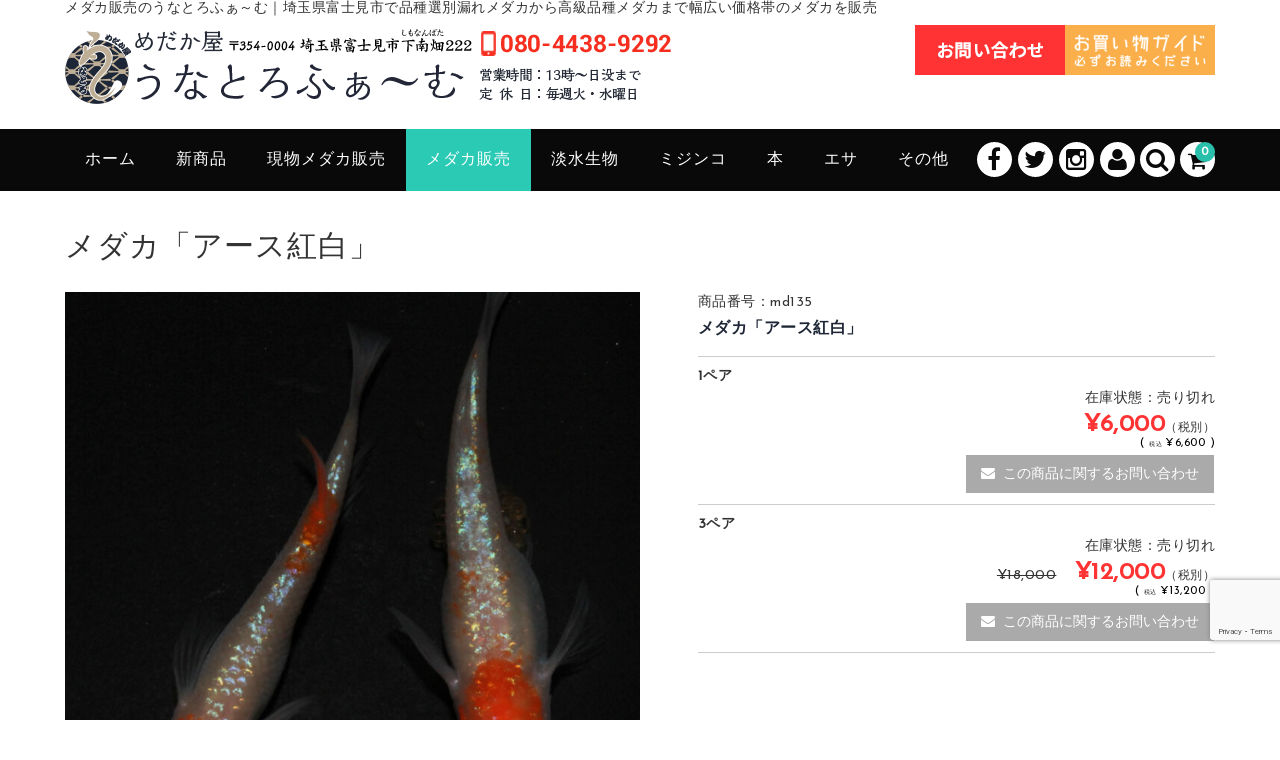

--- FILE ---
content_type: text/html; charset=UTF-8
request_url: https://unatorofarm.com/md135/
body_size: 13376
content:
<!DOCTYPE html><html dir="ltr" lang="ja"><head><meta charset="UTF-8" /><meta name="viewport" content="width=device-width, user-scalable=yes"><meta name="format-detection" content="telephone=no"/><link media="all" href="https://unatorofarm.com/wp-content/cache/autoptimize/css/autoptimize_af5a4c857fdf9eb70da7586fb3ad7bab.css" rel="stylesheet"><title>メダカ「アース紅白」 | めだか屋「うなとろふぁ～む」</title><meta name="description" content="【名 称】メダカ「アース紅白」 【サイズ】２～３.５cm 【体 型】普通種 【特 長】紅白、ラメ 【うなさんか" /><meta name="robots" content="max-snippet:-1, max-image-preview:large, max-video-preview:-1" /><meta name="author" content="unatoro3"/><meta name="google-site-verification" content="DUkYVM0d-lkvIUhlS9rdMY9K5t508yOEMmq_7sYIwhE" /><link rel="canonical" href="https://unatorofarm.com/md135/" /><meta name="generator" content="All in One SEO (AIOSEO) 4.7.8" /> <script type="application/ld+json" class="aioseo-schema">{"@context":"https:\/\/schema.org","@graph":[{"@type":"Article","@id":"https:\/\/unatorofarm.com\/md135\/#article","name":"\u30e1\u30c0\u30ab\u300c\u30a2\u30fc\u30b9\u7d05\u767d\u300d | \u3081\u3060\u304b\u5c4b\u300c\u3046\u306a\u3068\u308d\u3075\u3041\uff5e\u3080\u300d","headline":"\u30e1\u30c0\u30ab\u300c\u30a2\u30fc\u30b9\u7d05\u767d\u300d","author":{"@id":"https:\/\/unatorofarm.com\/author\/unatoro_admin\/#author"},"publisher":{"@id":"https:\/\/unatorofarm.com\/#organization"},"image":{"@type":"ImageObject","url":"https:\/\/unatorofarm.com\/wp-content\/uploads\/2024\/03\/c66420f2d7efadd26aec1cd37482cf8a.jpg","width":800,"height":800,"caption":"\u30e1\u30c0\u30ab\u300c\u30a2\u30fc\u30b9\u7d05\u767d\u300d"},"datePublished":"2025-05-28T15:12:21+09:00","dateModified":"2025-08-30T12:08:27+09:00","inLanguage":"ja","mainEntityOfPage":{"@id":"https:\/\/unatorofarm.com\/md135\/#webpage"},"isPartOf":{"@id":"https:\/\/unatorofarm.com\/md135\/#webpage"},"articleSection":"3\u30da\u30a2\u304c\u304a\u5f97, \u304a\u52e7\u3081\u5546\u54c1, \u3059\u3079\u3066\u306e\u5546\u54c1, \u30e1\u30c0\u30ab\u8ca9\u58f2, \u30e9\u30e1, \u666e\u901a\u7a2e\u4f53\u578b"},{"@type":"BreadcrumbList","@id":"https:\/\/unatorofarm.com\/md135\/#breadcrumblist","itemListElement":[{"@type":"ListItem","@id":"https:\/\/unatorofarm.com\/#listItem","position":1,"name":"\u5bb6","item":"https:\/\/unatorofarm.com\/","nextItem":{"@type":"ListItem","@id":"https:\/\/unatorofarm.com\/md135\/#listItem","name":"\u30e1\u30c0\u30ab\u300c\u30a2\u30fc\u30b9\u7d05\u767d\u300d"}},{"@type":"ListItem","@id":"https:\/\/unatorofarm.com\/md135\/#listItem","position":2,"name":"\u30e1\u30c0\u30ab\u300c\u30a2\u30fc\u30b9\u7d05\u767d\u300d","previousItem":{"@type":"ListItem","@id":"https:\/\/unatorofarm.com\/#listItem","name":"\u5bb6"}}]},{"@type":"Organization","@id":"https:\/\/unatorofarm.com\/#organization","name":"\u3081\u3060\u304b\u5c4b\u3046\u306a\u3068\u308d\u3075\u3041\u301c\u3080","description":"\u30e1\u30c0\u30ab\u8ca9\u58f2\u306e\u3046\u306a\u3068\u308d\u3075\u3041\uff5e\u3080\uff5c\u57fc\u7389\u770c\u5bcc\u58eb\u898b\u5e02\u3067\u54c1\u7a2e\u9078\u5225\u6f0f\u308c\u30e1\u30c0\u30ab\u304b\u3089\u9ad8\u7d1a\u54c1\u7a2e\u30e1\u30c0\u30ab\u307e\u3067\u5e45\u5e83\u3044\u4fa1\u683c\u5e2f\u306e\u30e1\u30c0\u30ab\u3092\u8ca9\u58f2","url":"https:\/\/unatorofarm.com\/","telephone":"+818044389292","logo":{"@type":"ImageObject","url":"https:\/\/unatorofarm.com\/wp-content\/uploads\/2023\/11\/unatoro_rogo.png","@id":"https:\/\/unatorofarm.com\/md135\/#organizationLogo","width":1702,"height":1875,"caption":"\u3046\u306a\u3068\u308d\u30ed\u30b4"},"image":{"@id":"https:\/\/unatorofarm.com\/md135\/#organizationLogo"},"sameAs":["https:\/\/facebook.com\/unatorofarm","https:\/\/x.com\/unatorofarm","https:\/\/instagram.com\/unatorofarm","https:\/\/pinterest.com\/unatorofarm","https:\/\/youtube.com\/@user-lt3rt4hy7u","https:\/\/linkedin.com\/in\/unatorofarm"]},{"@type":"Person","@id":"https:\/\/unatorofarm.com\/author\/unatoro_admin\/#author","url":"https:\/\/unatorofarm.com\/author\/unatoro_admin\/","name":"unatoro3","image":{"@type":"ImageObject","@id":"https:\/\/unatorofarm.com\/md135\/#authorImage","url":"https:\/\/secure.gravatar.com\/avatar\/bdf16147ab2d606878741101230a7c73?s=96&d=mm&r=g","width":96,"height":96,"caption":"unatoro3"}},{"@type":"WebPage","@id":"https:\/\/unatorofarm.com\/md135\/#webpage","url":"https:\/\/unatorofarm.com\/md135\/","name":"\u30e1\u30c0\u30ab\u300c\u30a2\u30fc\u30b9\u7d05\u767d\u300d | \u3081\u3060\u304b\u5c4b\u300c\u3046\u306a\u3068\u308d\u3075\u3041\uff5e\u3080\u300d","description":"\u3010\u540d \u79f0\u3011\u30e1\u30c0\u30ab\u300c\u30a2\u30fc\u30b9\u7d05\u767d\u300d \u3010\u30b5\u30a4\u30ba\u3011\uff12\uff5e\uff13.\uff15cm \u3010\u4f53 \u578b\u3011\u666e\u901a\u7a2e \u3010\u7279 \u9577\u3011\u7d05\u767d\u3001\u30e9\u30e1 \u3010\u3046\u306a\u3055\u3093\u304b","inLanguage":"ja","isPartOf":{"@id":"https:\/\/unatorofarm.com\/#website"},"breadcrumb":{"@id":"https:\/\/unatorofarm.com\/md135\/#breadcrumblist"},"author":{"@id":"https:\/\/unatorofarm.com\/author\/unatoro_admin\/#author"},"creator":{"@id":"https:\/\/unatorofarm.com\/author\/unatoro_admin\/#author"},"image":{"@type":"ImageObject","url":"https:\/\/unatorofarm.com\/wp-content\/uploads\/2024\/03\/c66420f2d7efadd26aec1cd37482cf8a.jpg","@id":"https:\/\/unatorofarm.com\/md135\/#mainImage","width":800,"height":800,"caption":"\u30e1\u30c0\u30ab\u300c\u30a2\u30fc\u30b9\u7d05\u767d\u300d"},"primaryImageOfPage":{"@id":"https:\/\/unatorofarm.com\/md135\/#mainImage"},"datePublished":"2025-05-28T15:12:21+09:00","dateModified":"2025-08-30T12:08:27+09:00"},{"@type":"WebSite","@id":"https:\/\/unatorofarm.com\/#website","url":"https:\/\/unatorofarm.com\/","name":"\u3081\u3060\u304b\u5c4b\u300c\u3046\u306a\u3068\u308d\u3075\u3041\uff5e\u3080\u300d","description":"\u30e1\u30c0\u30ab\u8ca9\u58f2\u306e\u3046\u306a\u3068\u308d\u3075\u3041\uff5e\u3080\uff5c\u57fc\u7389\u770c\u5bcc\u58eb\u898b\u5e02\u3067\u54c1\u7a2e\u9078\u5225\u6f0f\u308c\u30e1\u30c0\u30ab\u304b\u3089\u9ad8\u7d1a\u54c1\u7a2e\u30e1\u30c0\u30ab\u307e\u3067\u5e45\u5e83\u3044\u4fa1\u683c\u5e2f\u306e\u30e1\u30c0\u30ab\u3092\u8ca9\u58f2","inLanguage":"ja","publisher":{"@id":"https:\/\/unatorofarm.com\/#organization"}}]}</script> <link rel='dns-prefetch' href='//www.google.com' /><link rel='dns-prefetch' href='//fonts.googleapis.com' /><link rel='dns-prefetch' href='//s.w.org' /><link rel="alternate" type="application/rss+xml" title="めだか屋「うなとろふぁ～む」 &raquo; メダカ「アース紅白」 のコメントのフィード" href="https://unatorofarm.com/md135/feed/" /> <script type="text/javascript">window._wpemojiSettings = {"baseUrl":"https:\/\/s.w.org\/images\/core\/emoji\/13.1.0\/72x72\/","ext":".png","svgUrl":"https:\/\/s.w.org\/images\/core\/emoji\/13.1.0\/svg\/","svgExt":".svg","source":{"concatemoji":"https:\/\/unatorofarm.com\/wp-includes\/js\/wp-emoji-release.min.js"}};
			!function(e,a,t){var n,r,o,i=a.createElement("canvas"),p=i.getContext&&i.getContext("2d");function s(e,t){var a=String.fromCharCode;p.clearRect(0,0,i.width,i.height),p.fillText(a.apply(this,e),0,0);e=i.toDataURL();return p.clearRect(0,0,i.width,i.height),p.fillText(a.apply(this,t),0,0),e===i.toDataURL()}function c(e){var t=a.createElement("script");t.src=e,t.defer=t.type="text/javascript",a.getElementsByTagName("head")[0].appendChild(t)}for(o=Array("flag","emoji"),t.supports={everything:!0,everythingExceptFlag:!0},r=0;r<o.length;r++)t.supports[o[r]]=function(e){if(!p||!p.fillText)return!1;switch(p.textBaseline="top",p.font="600 32px Arial",e){case"flag":return s([127987,65039,8205,9895,65039],[127987,65039,8203,9895,65039])?!1:!s([55356,56826,55356,56819],[55356,56826,8203,55356,56819])&&!s([55356,57332,56128,56423,56128,56418,56128,56421,56128,56430,56128,56423,56128,56447],[55356,57332,8203,56128,56423,8203,56128,56418,8203,56128,56421,8203,56128,56430,8203,56128,56423,8203,56128,56447]);case"emoji":return!s([10084,65039,8205,55357,56613],[10084,65039,8203,55357,56613])}return!1}(o[r]),t.supports.everything=t.supports.everything&&t.supports[o[r]],"flag"!==o[r]&&(t.supports.everythingExceptFlag=t.supports.everythingExceptFlag&&t.supports[o[r]]);t.supports.everythingExceptFlag=t.supports.everythingExceptFlag&&!t.supports.flag,t.DOMReady=!1,t.readyCallback=function(){t.DOMReady=!0},t.supports.everything||(n=function(){t.readyCallback()},a.addEventListener?(a.addEventListener("DOMContentLoaded",n,!1),e.addEventListener("load",n,!1)):(e.attachEvent("onload",n),a.attachEvent("onreadystatechange",function(){"complete"===a.readyState&&t.readyCallback()})),(n=t.source||{}).concatemoji?c(n.concatemoji):n.wpemoji&&n.twemoji&&(c(n.twemoji),c(n.wpemoji)))}(window,document,window._wpemojiSettings);</script> <link rel='stylesheet' id='google-fonts-sans-css'  href='https://fonts.googleapis.com/css?family=Josefin+Sans' type='text/css' media='all' /><link rel='stylesheet' id='dashicons-css'  href='https://unatorofarm.com/wp-includes/css/dashicons.min.css' type='text/css' media='all' /> <script type='text/javascript' src='https://unatorofarm.com/wp-includes/js/jquery/jquery.min.js' id='jquery-core-js'></script> <link rel="https://api.w.org/" href="https://unatorofarm.com/wp-json/" /><link rel="alternate" type="application/json" href="https://unatorofarm.com/wp-json/wp/v2/posts/19237" /><link rel="EditURI" type="application/rsd+xml" title="RSD" href="https://unatorofarm.com/xmlrpc.php?rsd" /><link rel="wlwmanifest" type="application/wlwmanifest+xml" href="https://unatorofarm.com/wp-includes/wlwmanifest.xml" /><meta name="generator" content="WordPress 5.8.12" /><link rel='shortlink' href='https://unatorofarm.com/?p=19237' /><link rel="alternate" type="application/json+oembed" href="https://unatorofarm.com/wp-json/oembed/1.0/embed?url=https%3A%2F%2Funatorofarm.com%2Fmd135%2F" /><link rel="alternate" type="text/xml+oembed" href="https://unatorofarm.com/wp-json/oembed/1.0/embed?url=https%3A%2F%2Funatorofarm.com%2Fmd135%2F&#038;format=xml" /><meta property="og:title" content="メダカ「アース紅白」"><meta property="og:type" content="product"><meta property="og:description" content="メダカ「アース紅白」"><meta property="og:url" content="https://unatorofarm.com/md135/"><meta property="og:image" content="https://unatorofarm.com/wp-content/uploads/2024/03/c66420f2d7efadd26aec1cd37482cf8a-150x150.jpg"><meta property="og:site_name" content="めだか屋「うなとろふぁ～む」"><link rel="icon" href="https://unatorofarm.com/wp-content/uploads/2018/09/cropped-favicon-32x32.png" sizes="32x32" /><link rel="icon" href="https://unatorofarm.com/wp-content/uploads/2018/09/cropped-favicon-192x192.png" sizes="192x192" /><link rel="apple-touch-icon" href="https://unatorofarm.com/wp-content/uploads/2018/09/cropped-favicon-180x180.png" /><meta name="msapplication-TileImage" content="https://unatorofarm.com/wp-content/uploads/2018/09/cropped-favicon-270x270.png" /></head><body class="post-template-default single single-post postid-19237 single-format-standard has-sidebar"><div class="site"><header id="masthead" class="site-header" role="banner"><div class="inner cf"><div class="fixed-box"><div id="head-top"><div class="head-inner cf"><p class="site-description" style="position: absolute; top: 0;">メダカ販売のうなとろふぁ～む｜埼玉県富士見市で品種選別漏れメダカから高級品種メダカまで幅広い価格帯のメダカを販売</p><div class="site-title"> <a href="https://unatorofarm.com/" title="めだか屋「うなとろふぁ～む」" rel="home"> <img src="https://unatorofarm.com/wp-content/uploads/2025/01/header_new_20250117.png" alt="めだか屋「うなとろふぁ～む」"> </a></div><section id="widget-head" class="widget widget-area entries"><div id="black-studio-tinymce-2" class="widget widget_black_studio_tinymce"><div class="textwidget"><p></p><ul><li style="float: left;"><a href="https://unatorofarm.com/contact"><img src="//unatorofarm.com/wp-content/uploads/2018/06/contant.png" alt="お問い合わせ" width="150" height="50" /></a></li><li style="float: right;"><a href="https://unatorofarm.com/guide/"><img class="alignnone size-full wp-image-913" src="//unatorofarm.com/wp-content/uploads/2018/09/hd_guide.png" alt="お買い物ガイド" width="150" height="50" /></a></li></ul></div></div></section></div></div><div id="head-bottom"><div class="head-inner cf"><div class="incart-btn"> <a href="https://unatorofarm.com/usces-cart/"> <i class="fa fa-shopping-cart"></i><span class="total-quant" id="widgetcart-total-quant">0</span> </a></div><div class="menu-bar"> <a class="menu-trigger"> <span></span> <span></span> <span></span> </a></div><div class="mobile_menu_wrap"><div class="mobile_menu"><div class="snav cf"><div class="search-box cf"> <i class="fa fa-search" aria-hidden="true"></i><form role="search" method="get" action="https://unatorofarm.com/" ><div class="s-box"> <input type="text" value="" name="s" id="head-s-text" class="search-text" /> <input type="submit" id="head-s-submit" class="searchsubmit" value="&#xf002;" /></div></form></div><div class="membership cf"> <i class="fa fa-user" aria-hidden="true"></i><ul class="cf"><li>ゲスト</li><li><a href="https://unatorofarm.com/usces-member/?usces_page=login" class="usces_login_a">ログイン</a></li><li><a href="https://unatorofarm.com/usces-member/?usces_page=newmember">新規会員登録</a></li></ul></div></div><ul class="sns cf"><li class="fb"><a href="https://www.facebook.com/unatorofarm" target="_blank" rel="nofollow"><i class="fa fa-facebook"></i></a></li><li class="twitter"><a href="https://twitter.com/@unatorofarm" target="_blank" rel="nofollow"><i class="fa fa-twitter"></i></a></li><li class="insta"><a href="https://www.instagram.com/unatorofarm" target="_blank" rel="nofollow"><i class="fa fa-instagram"></i></a></li></ul><nav id="site-navigation" class="main-navigation" role="navigation"><div class="nav-menu-open"><ul id="menu-%e3%82%b0%e3%83%ad%e3%83%bc%e3%83%90%e3%83%ab%e3%83%a1%e3%83%8b%e3%83%a5%e3%83%bc" class="header-nav-container cf"><li id="menu-item-528" class="menu-item menu-item-type-custom menu-item-object-custom menu-item-home menu-item-528"><a href="https://unatorofarm.com">ホーム</a></li><li id="menu-item-436" class="menu-item menu-item-type-taxonomy menu-item-object-category menu-item-436"><a href="https://unatorofarm.com/category/item/itemnew/">新商品</a></li><li id="menu-item-731" class="menu-item menu-item-type-taxonomy menu-item-object-category menu-item-731"><a href="https://unatorofarm.com/category/item/itemnow/">現物メダカ販売</a></li><li id="menu-item-533" class="menu-item menu-item-type-taxonomy menu-item-object-category current-post-ancestor current-menu-parent current-post-parent menu-item-has-children menu-item-533"><a href="https://unatorofarm.com/category/item/medakalist/">メダカ販売</a><ul class="sub-menu"><li id="menu-item-5303" class="menu-item menu-item-type-taxonomy menu-item-object-category current-post-ancestor current-menu-parent current-post-parent menu-item-5303"><a href="https://unatorofarm.com/category/item/medakalist/3psale/">3ペアがお得</a></li><li id="menu-item-8044" class="menu-item menu-item-type-taxonomy menu-item-object-category menu-item-8044"><a href="https://unatorofarm.com/category/item/senmore/">選別漏れメダカ販売</a></li></ul></li><li id="menu-item-19841" class="menu-item menu-item-type-taxonomy menu-item-object-category menu-item-19841"><a href="https://unatorofarm.com/category/item/freshwater/">淡水生物</a></li><li id="menu-item-534" class="menu-item menu-item-type-taxonomy menu-item-object-category menu-item-534"><a href="https://unatorofarm.com/category/item/mijinkolist/">ミジンコ</a></li><li id="menu-item-2736" class="menu-item menu-item-type-taxonomy menu-item-object-category menu-item-2736"><a href="https://unatorofarm.com/category/item/book/">本</a></li><li id="menu-item-629" class="menu-item menu-item-type-taxonomy menu-item-object-category menu-item-629"><a href="https://unatorofarm.com/category/item/foodlist/">エサ</a></li><li id="menu-item-628" class="menu-item menu-item-type-taxonomy menu-item-object-category menu-item-has-children menu-item-628"><a href="https://unatorofarm.com/category/item/otherlist/">その他</a><ul class="sub-menu"><li id="menu-item-630" class="menu-item menu-item-type-taxonomy menu-item-object-category menu-item-630"><a href="https://unatorofarm.com/category/item/otherlist/mizukusalist/">水草</a></li><li id="menu-item-631" class="menu-item menu-item-type-taxonomy menu-item-object-category menu-item-631"><a href="https://unatorofarm.com/category/item/otherlist/suishitukaizen/">水質改善（エビ・貝・塩）</a></li></ul></li></ul></div></nav></div></div></div></div></div></div></header><div id="main" class="wrapper two-column left-set"><div id="primary" class="site-content"><div id="content" role="main"><article class="inframe post-19237 post type-post status-publish format-standard has-post-thumbnail category-3psale category-itemreco category-item category-medakalist category-rame category-taikei-n" id="post-19237"><h1 class="item_page_title">メダカ「アース紅白」</h1><div id="itempage"><div class="cf"><div id="img-box" class="cf"><div id="itemimg-main" class="slider slider-for itemimg"><div><a href="https://unatorofarm.com/wp-content/uploads/2024/03/c66420f2d7efadd26aec1cd37482cf8a.jpg" ><img width="600" height="600" src="https://unatorofarm.com/wp-content/uploads/2024/03/c66420f2d7efadd26aec1cd37482cf8a-768x768.jpg" class="attachment-600x600 size-600x600" alt="メダカ「アース紅白」" loading="lazy" srcset="https://unatorofarm.com/wp-content/uploads/2024/03/c66420f2d7efadd26aec1cd37482cf8a-768x768.jpg 768w, https://unatorofarm.com/wp-content/uploads/2024/03/c66420f2d7efadd26aec1cd37482cf8a-300x300.jpg 300w, https://unatorofarm.com/wp-content/uploads/2024/03/c66420f2d7efadd26aec1cd37482cf8a-150x150.jpg 150w, https://unatorofarm.com/wp-content/uploads/2024/03/c66420f2d7efadd26aec1cd37482cf8a-120x120.jpg 120w, https://unatorofarm.com/wp-content/uploads/2024/03/c66420f2d7efadd26aec1cd37482cf8a.jpg 800w" sizes="(max-width: 600px) 100vw, 600px" /></a></div><div><a href="https://unatorofarm.com/wp-content/uploads/2024/03/c7c9c025fae91a783c0f6c56a238f5c4.jpg" ><img width="600" height="600" src="https://unatorofarm.com/wp-content/uploads/2024/03/c7c9c025fae91a783c0f6c56a238f5c4-768x768.jpg" class="attachment-600x600 size-600x600" alt="md135" loading="lazy" srcset="https://unatorofarm.com/wp-content/uploads/2024/03/c7c9c025fae91a783c0f6c56a238f5c4-768x768.jpg 768w, https://unatorofarm.com/wp-content/uploads/2024/03/c7c9c025fae91a783c0f6c56a238f5c4-300x300.jpg 300w, https://unatorofarm.com/wp-content/uploads/2024/03/c7c9c025fae91a783c0f6c56a238f5c4-150x150.jpg 150w, https://unatorofarm.com/wp-content/uploads/2024/03/c7c9c025fae91a783c0f6c56a238f5c4-120x120.jpg 120w, https://unatorofarm.com/wp-content/uploads/2024/03/c7c9c025fae91a783c0f6c56a238f5c4.jpg 800w" sizes="(max-width: 600px) 100vw, 600px" /></a></div><div><a href="https://unatorofarm.com/wp-content/uploads/2024/03/91b0de1329dcbcfd91536255eacc8a81.jpg" ><img width="600" height="600" src="https://unatorofarm.com/wp-content/uploads/2024/03/91b0de1329dcbcfd91536255eacc8a81-768x768.jpg" class="attachment-600x600 size-600x600" alt="md135" loading="lazy" srcset="https://unatorofarm.com/wp-content/uploads/2024/03/91b0de1329dcbcfd91536255eacc8a81-768x768.jpg 768w, https://unatorofarm.com/wp-content/uploads/2024/03/91b0de1329dcbcfd91536255eacc8a81-300x300.jpg 300w, https://unatorofarm.com/wp-content/uploads/2024/03/91b0de1329dcbcfd91536255eacc8a81-150x150.jpg 150w, https://unatorofarm.com/wp-content/uploads/2024/03/91b0de1329dcbcfd91536255eacc8a81-120x120.jpg 120w, https://unatorofarm.com/wp-content/uploads/2024/03/91b0de1329dcbcfd91536255eacc8a81.jpg 800w" sizes="(max-width: 600px) 100vw, 600px" /></a></div><div><a href="https://unatorofarm.com/wp-content/uploads/2024/03/7bec02a2fc2f741e8444c9e6eca05caf.jpg" ><img width="600" height="600" src="https://unatorofarm.com/wp-content/uploads/2024/03/7bec02a2fc2f741e8444c9e6eca05caf-768x768.jpg" class="attachment-600x600 size-600x600" alt="md135" loading="lazy" srcset="https://unatorofarm.com/wp-content/uploads/2024/03/7bec02a2fc2f741e8444c9e6eca05caf-768x768.jpg 768w, https://unatorofarm.com/wp-content/uploads/2024/03/7bec02a2fc2f741e8444c9e6eca05caf-300x300.jpg 300w, https://unatorofarm.com/wp-content/uploads/2024/03/7bec02a2fc2f741e8444c9e6eca05caf-150x150.jpg 150w, https://unatorofarm.com/wp-content/uploads/2024/03/7bec02a2fc2f741e8444c9e6eca05caf-120x120.jpg 120w, https://unatorofarm.com/wp-content/uploads/2024/03/7bec02a2fc2f741e8444c9e6eca05caf.jpg 800w" sizes="(max-width: 600px) 100vw, 600px" /></a></div></div><div id="itemimg-sub" class="slider thumbnail itemsubimg"><div><img width="90" height="90" src="https://unatorofarm.com/wp-content/uploads/2024/03/c66420f2d7efadd26aec1cd37482cf8a-120x120.jpg" class="attachment-90x90 size-90x90" alt="メダカ「アース紅白」" loading="lazy" srcset="https://unatorofarm.com/wp-content/uploads/2024/03/c66420f2d7efadd26aec1cd37482cf8a-120x120.jpg 120w, https://unatorofarm.com/wp-content/uploads/2024/03/c66420f2d7efadd26aec1cd37482cf8a-300x300.jpg 300w, https://unatorofarm.com/wp-content/uploads/2024/03/c66420f2d7efadd26aec1cd37482cf8a-150x150.jpg 150w, https://unatorofarm.com/wp-content/uploads/2024/03/c66420f2d7efadd26aec1cd37482cf8a-768x768.jpg 768w, https://unatorofarm.com/wp-content/uploads/2024/03/c66420f2d7efadd26aec1cd37482cf8a.jpg 800w" sizes="(max-width: 90px) 100vw, 90px" /></div><div><img width="90" height="90" src="https://unatorofarm.com/wp-content/uploads/2024/03/c7c9c025fae91a783c0f6c56a238f5c4-120x120.jpg" class="attachment-90x90 size-90x90" alt="md135" loading="lazy" srcset="https://unatorofarm.com/wp-content/uploads/2024/03/c7c9c025fae91a783c0f6c56a238f5c4-120x120.jpg 120w, https://unatorofarm.com/wp-content/uploads/2024/03/c7c9c025fae91a783c0f6c56a238f5c4-300x300.jpg 300w, https://unatorofarm.com/wp-content/uploads/2024/03/c7c9c025fae91a783c0f6c56a238f5c4-150x150.jpg 150w, https://unatorofarm.com/wp-content/uploads/2024/03/c7c9c025fae91a783c0f6c56a238f5c4-768x768.jpg 768w, https://unatorofarm.com/wp-content/uploads/2024/03/c7c9c025fae91a783c0f6c56a238f5c4.jpg 800w" sizes="(max-width: 90px) 100vw, 90px" /></div><div><img width="90" height="90" src="https://unatorofarm.com/wp-content/uploads/2024/03/91b0de1329dcbcfd91536255eacc8a81-120x120.jpg" class="attachment-90x90 size-90x90" alt="md135" loading="lazy" srcset="https://unatorofarm.com/wp-content/uploads/2024/03/91b0de1329dcbcfd91536255eacc8a81-120x120.jpg 120w, https://unatorofarm.com/wp-content/uploads/2024/03/91b0de1329dcbcfd91536255eacc8a81-300x300.jpg 300w, https://unatorofarm.com/wp-content/uploads/2024/03/91b0de1329dcbcfd91536255eacc8a81-150x150.jpg 150w, https://unatorofarm.com/wp-content/uploads/2024/03/91b0de1329dcbcfd91536255eacc8a81-768x768.jpg 768w, https://unatorofarm.com/wp-content/uploads/2024/03/91b0de1329dcbcfd91536255eacc8a81.jpg 800w" sizes="(max-width: 90px) 100vw, 90px" /></div><div><img width="90" height="90" src="https://unatorofarm.com/wp-content/uploads/2024/03/7bec02a2fc2f741e8444c9e6eca05caf-120x120.jpg" class="attachment-90x90 size-90x90" alt="md135" loading="lazy" srcset="https://unatorofarm.com/wp-content/uploads/2024/03/7bec02a2fc2f741e8444c9e6eca05caf-120x120.jpg 120w, https://unatorofarm.com/wp-content/uploads/2024/03/7bec02a2fc2f741e8444c9e6eca05caf-300x300.jpg 300w, https://unatorofarm.com/wp-content/uploads/2024/03/7bec02a2fc2f741e8444c9e6eca05caf-150x150.jpg 150w, https://unatorofarm.com/wp-content/uploads/2024/03/7bec02a2fc2f741e8444c9e6eca05caf-768x768.jpg 768w, https://unatorofarm.com/wp-content/uploads/2024/03/7bec02a2fc2f741e8444c9e6eca05caf.jpg 800w" sizes="(max-width: 90px) 100vw, 90px" /></div></div></div><div class="item-info"><div class="itemcode">商品番号：md135</div><h2 class="item-name">メダカ「アース紅白」</h2><form action="https://unatorofarm.com/usces-cart/" method="post"><div class="skuform"><div class="skuname">1ペア</div><div class="inner cf"><div class="right"><div class="zaikostatus">在庫状態：売り切れ</div><div class="field cf"><div class="field_price"> ¥6,000<em class="tax">（税別）</em><p class="tax_inc_block">( <em class="tax tax_inc_label">税込</em>¥6,600 )</p></div></div><div class="contact-item"><a href="https://unatorofarm.com/contact/?from_item=19237&from_sku=1p"><i class="fa fa-envelope"></i>この商品に関するお問い合わせ</a></div><div class="error_message"></div></div></div></div><div class="skuform"><div class="skuname">3ペア</div><div class="inner cf"><div class="right"><div class="zaikostatus">在庫状態：売り切れ</div><div class="field cf"><div class="field_price"> <span class="field_cprice">¥18,000</span> ¥12,000<em class="tax">（税別）</em><p class="tax_inc_block">( <em class="tax tax_inc_label">税込</em>¥13,200 )</p></div></div><div class="contact-item"><a href="https://unatorofarm.com/contact/?from_item=19237&from_sku=3p"><i class="fa fa-envelope"></i>この商品に関するお問い合わせ</a></div><div class="error_message"></div></div></div></div></form></div></div><div class="item-description"><div class="inner"><p>【名　称】メダカ「アース紅白」</p><p>【サイズ】２～３.５cm</p><p>【体　型】普通種</p><p>【特　長】紅白、ラメ</p><p>【うなさんからの一言】</p><p>今大人気の品種です！(^^)</p><p>成熟しないと青ラメになかなか変化していきませんが、完成した時の青ラメは絶品です。</p><div class='yarpp yarpp-related yarpp-related-website yarpp-template-thumbnails'><h3><h3 style="margin-top:2em;">関連情報</h3></h3><div class="yarpp-thumbnails-horizontal"> <a class='yarpp-thumbnail' rel='norewrite' href='https://unatorofarm.com/md017/' title='メダカ「ブラックダイヤ」'> <img width="120" height="120" src="https://unatorofarm.com/wp-content/uploads/2018/08/md017_202008-120x120.jpg" class="attachment-yarpp-thumbnail size-yarpp-thumbnail wp-post-image" alt="メダカ「ブラックダイヤ」" loading="lazy" data-pin-nopin="true" srcset="https://unatorofarm.com/wp-content/uploads/2018/08/md017_202008-120x120.jpg 120w, https://unatorofarm.com/wp-content/uploads/2018/08/md017_202008-300x300.jpg 300w, https://unatorofarm.com/wp-content/uploads/2018/08/md017_202008-150x150.jpg 150w, https://unatorofarm.com/wp-content/uploads/2018/08/md017_202008-768x768.jpg 768w, https://unatorofarm.com/wp-content/uploads/2018/08/md017_202008.jpg 800w" sizes="(max-width: 120px) 100vw, 120px" /><span class="yarpp-thumbnail-title">メダカ「ブラックダイヤ」</span></a> <a class='yarpp-thumbnail' rel='norewrite' href='https://unatorofarm.com/md076/' title='メダカ「白虹ラメ」'> <img width="120" height="120" src="https://unatorofarm.com/wp-content/uploads/2020/04/md076-2-120x120.jpg" class="attachment-yarpp-thumbnail size-yarpp-thumbnail wp-post-image" alt="メダカ「白虹ラメ」" loading="lazy" data-pin-nopin="true" srcset="https://unatorofarm.com/wp-content/uploads/2020/04/md076-2-120x120.jpg 120w, https://unatorofarm.com/wp-content/uploads/2020/04/md076-2-300x300.jpg 300w, https://unatorofarm.com/wp-content/uploads/2020/04/md076-2-1024x1024.jpg 1024w, https://unatorofarm.com/wp-content/uploads/2020/04/md076-2-150x150.jpg 150w, https://unatorofarm.com/wp-content/uploads/2020/04/md076-2-768x768.jpg 768w, https://unatorofarm.com/wp-content/uploads/2020/04/md076-2.jpg 1181w" sizes="(max-width: 120px) 100vw, 120px" /><span class="yarpp-thumbnail-title">メダカ「白虹ラメ」</span></a> <a class='yarpp-thumbnail' rel='norewrite' href='https://unatorofarm.com/gh2912/' title='現物販売：メダカ「アース紅白　１ペア＋１」'> <img width="120" height="120" src="https://unatorofarm.com/wp-content/uploads/2025/07/20250722-018-120x120.jpg" class="attachment-yarpp-thumbnail size-yarpp-thumbnail wp-post-image" alt="現物販売：メダカ「アース紅白　１ペア＋１」" loading="lazy" data-pin-nopin="true" srcset="https://unatorofarm.com/wp-content/uploads/2025/07/20250722-018-120x120.jpg 120w, https://unatorofarm.com/wp-content/uploads/2025/07/20250722-018-300x300.jpg 300w, https://unatorofarm.com/wp-content/uploads/2025/07/20250722-018-150x150.jpg 150w, https://unatorofarm.com/wp-content/uploads/2025/07/20250722-018-768x768.jpg 768w, https://unatorofarm.com/wp-content/uploads/2025/07/20250722-018.jpg 800w" sizes="(max-width: 120px) 100vw, 120px" /><span class="yarpp-thumbnail-title">現物販売：メダカ「アース紅白　１ペア＋１」</span></a> <a class='yarpp-thumbnail' rel='norewrite' href='https://unatorofarm.com/gh2997/' title='現物販売：メダカ「ヒミツヘイキ×アース紅白　１ペア」'> <img width="120" height="120" src="https://unatorofarm.com/wp-content/uploads/2025/11/20251121-001-120x120.jpg" class="attachment-yarpp-thumbnail size-yarpp-thumbnail wp-post-image" alt="現物販売：メダカ「ヒミツヘイキ×アース紅白　１ペア」" loading="lazy" data-pin-nopin="true" srcset="https://unatorofarm.com/wp-content/uploads/2025/11/20251121-001-120x120.jpg 120w, https://unatorofarm.com/wp-content/uploads/2025/11/20251121-001-300x300.jpg 300w, https://unatorofarm.com/wp-content/uploads/2025/11/20251121-001-150x150.jpg 150w, https://unatorofarm.com/wp-content/uploads/2025/11/20251121-001-768x768.jpg 768w, https://unatorofarm.com/wp-content/uploads/2025/11/20251121-001.jpg 800w" sizes="(max-width: 120px) 100vw, 120px" /><span class="yarpp-thumbnail-title">現物販売：メダカ「ヒミツヘイキ×アース紅白　１ペア」</span></a> <a class='yarpp-thumbnail' rel='norewrite' href='https://unatorofarm.com/md051/' title='メダカ「大和紅帝」'> <img width="120" height="120" src="https://unatorofarm.com/wp-content/uploads/2022/12/md051_1_20221201-1-120x120.jpg" class="attachment-yarpp-thumbnail size-yarpp-thumbnail wp-post-image" alt="メダカ「大和紅帝」" loading="lazy" data-pin-nopin="true" srcset="https://unatorofarm.com/wp-content/uploads/2022/12/md051_1_20221201-1-120x120.jpg 120w, https://unatorofarm.com/wp-content/uploads/2022/12/md051_1_20221201-1-300x300.jpg 300w, https://unatorofarm.com/wp-content/uploads/2022/12/md051_1_20221201-1-150x150.jpg 150w, https://unatorofarm.com/wp-content/uploads/2022/12/md051_1_20221201-1-768x768.jpg 768w, https://unatorofarm.com/wp-content/uploads/2022/12/md051_1_20221201-1.jpg 800w" sizes="(max-width: 120px) 100vw, 120px" /><span class="yarpp-thumbnail-title">メダカ「大和紅帝」</span></a> <a class='yarpp-thumbnail' rel='norewrite' href='https://unatorofarm.com/md019/' title='メダカ「紅白ラメ（Bクラス）」'> <img width="120" height="120" src="https://unatorofarm.com/wp-content/uploads/2022/03/md019-120x120.jpg" class="attachment-yarpp-thumbnail size-yarpp-thumbnail wp-post-image" alt="メダカ「紅白ラメ（Bクラス）」" loading="lazy" data-pin-nopin="true" srcset="https://unatorofarm.com/wp-content/uploads/2022/03/md019-120x120.jpg 120w, https://unatorofarm.com/wp-content/uploads/2022/03/md019-300x300.jpg 300w, https://unatorofarm.com/wp-content/uploads/2022/03/md019-150x150.jpg 150w, https://unatorofarm.com/wp-content/uploads/2022/03/md019-768x768.jpg 768w, https://unatorofarm.com/wp-content/uploads/2022/03/md019.jpg 800w" sizes="(max-width: 120px) 100vw, 120px" /><span class="yarpp-thumbnail-title">メダカ「紅白ラメ（Bクラス）」</span></a> <a class='yarpp-thumbnail' rel='norewrite' href='https://unatorofarm.com/md165/' title='メダカ「月の響き」'> <img width="120" height="120" src="https://unatorofarm.com/wp-content/uploads/2025/06/20250604-025-120x120.jpg" class="attachment-yarpp-thumbnail size-yarpp-thumbnail wp-post-image" alt="メダカ「月の響き」" loading="lazy" data-pin-nopin="true" srcset="https://unatorofarm.com/wp-content/uploads/2025/06/20250604-025-120x120.jpg 120w, https://unatorofarm.com/wp-content/uploads/2025/06/20250604-025-300x300.jpg 300w, https://unatorofarm.com/wp-content/uploads/2025/06/20250604-025-150x150.jpg 150w, https://unatorofarm.com/wp-content/uploads/2025/06/20250604-025-768x768.jpg 768w, https://unatorofarm.com/wp-content/uploads/2025/06/20250604-025.jpg 800w" sizes="(max-width: 120px) 100vw, 120px" /><span class="yarpp-thumbnail-title">メダカ「月の響き」</span></a> <a class='yarpp-thumbnail' rel='norewrite' href='https://unatorofarm.com/md167/' title='メダカ「フロマージュ」'> <img width="120" height="120" src="https://unatorofarm.com/wp-content/uploads/2025/07/095be3547b41299bef963c33050dfe8e-120x120.jpg" class="attachment-yarpp-thumbnail size-yarpp-thumbnail wp-post-image" alt="メダカ「フロマージュ」" loading="lazy" data-pin-nopin="true" srcset="https://unatorofarm.com/wp-content/uploads/2025/07/095be3547b41299bef963c33050dfe8e-120x120.jpg 120w, https://unatorofarm.com/wp-content/uploads/2025/07/095be3547b41299bef963c33050dfe8e-300x300.jpg 300w, https://unatorofarm.com/wp-content/uploads/2025/07/095be3547b41299bef963c33050dfe8e-150x150.jpg 150w, https://unatorofarm.com/wp-content/uploads/2025/07/095be3547b41299bef963c33050dfe8e-768x768.jpg 768w, https://unatorofarm.com/wp-content/uploads/2025/07/095be3547b41299bef963c33050dfe8e.jpg 800w" sizes="(max-width: 120px) 100vw, 120px" /><span class="yarpp-thumbnail-title">メダカ「フロマージュ」</span></a></div></div></div></div></div></article></div></div><aside id="secondary" class="widget-area" role="complementary"><div class="threeClm_box"><div class="threeClm_box_inner"><section id="xo_event_calendar-2" class="widget widget_xo_event_calendar fromBottomIn" data-scroll="once"><h3 class="widget_title">店舗休業日カレンダー</h3><div id="xo_event_calendar-2-calendar" class="xo-event-calendar"><div class="calendars xo-months"><div class="calendar xo-month-wrap"><table class="xo-month"><caption><div class="month-header"><button type="button" class="month-prev" disabled="disabled"><span class="nav-prev">PREV</span></button><span class="calendar-caption">2026年 1月</span><button type="button" class="month-next" onclick="this.disabled = true; xo_event_calendar_month(this,'2026-2',1,'businessday','regular-holiday,temporary-closed',0,12,0,2,1,'',1,1,'2026-1'); return false;"><span class="nav-next">NEXT</span></button></div></caption><thead><tr><th class="sunday">日</th><th class="monday">月</th><th class="tuesday">火</th><th class="wednesday">水</th><th class="thursday">木</th><th class="friday">金</th><th class="saturday">土</th></tr></thead><tbody><tr><td colspan="7" class="month-week"><table class="month-dayname"><tbody><tr class="dayname"><td><div class="other-month">28</div></td><td><div class="other-month">29</div></td><td><div class="other-month">30</div></td><td><div class="other-month holiday-regular-holiday" style="background-color: #ff82a3">31</div></td><td><div class="holiday-regular-holiday" style="background-color: #ff82a3">1</div></td><td><div class="holiday-regular-holiday" style="background-color: #ff82a3">2</div></td><td><div class="holiday-regular-holiday" style="background-color: #ff82a3">3</div></td></tr></tbody></table><div class="month-dayname-space"></div><table class="month-event-space"><tbody><tr><td><div></div></td><td><div></div></td><td><div></div></td><td><div></div></td><td><div></div></td><td><div></div></td><td><div></div></td></tr></tbody></table></td></tr><tr><td colspan="7" class="month-week"><table class="month-dayname"><tbody><tr class="dayname"><td><div>4</div></td><td><div>5</div></td><td><div>6</div></td><td><div>7</div></td><td><div>8</div></td><td><div>9</div></td><td><div>10</div></td></tr></tbody></table><div class="month-dayname-space"></div><table class="month-event-space"><tbody><tr><td><div></div></td><td><div></div></td><td><div></div></td><td><div></div></td><td><div></div></td><td><div></div></td><td><div></div></td></tr></tbody></table></td></tr><tr><td colspan="7" class="month-week"><table class="month-dayname"><tbody><tr class="dayname"><td><div>11</div></td><td><div>12</div></td><td><div class="holiday-regular-holiday" style="background-color: #ff82a3">13</div></td><td><div class="holiday-regular-holiday" style="background-color: #ff82a3">14</div></td><td><div>15</div></td><td><div>16</div></td><td><div class="today">17</div></td></tr></tbody></table><div class="month-dayname-space"></div><table class="month-event-space"><tbody><tr><td><div></div></td><td><div></div></td><td><div></div></td><td><div></div></td><td><div></div></td><td><div></div></td><td><div></div></td></tr></tbody></table></td></tr><tr><td colspan="7" class="month-week"><table class="month-dayname"><tbody><tr class="dayname"><td><div>18</div></td><td><div>19</div></td><td><div class="holiday-regular-holiday" style="background-color: #ff82a3">20</div></td><td><div class="holiday-regular-holiday" style="background-color: #ff82a3">21</div></td><td><div>22</div></td><td><div>23</div></td><td><div>24</div></td></tr></tbody></table><div class="month-dayname-space"></div><table class="month-event-space"><tbody><tr><td><div></div></td><td><div></div></td><td><div></div></td><td><div></div></td><td><div></div></td><td><div></div></td><td><div></div></td></tr></tbody></table></td></tr><tr><td colspan="7" class="month-week"><table class="month-dayname"><tbody><tr class="dayname"><td><div>25</div></td><td><div>26</div></td><td><div class="holiday-regular-holiday" style="background-color: #ff82a3">27</div></td><td><div class="holiday-regular-holiday" style="background-color: #ff82a3">28</div></td><td><div>29</div></td><td><div>30</div></td><td><div>31</div></td></tr></tbody></table><div class="month-dayname-space"></div><table class="month-event-space"><tbody><tr><td><div></div></td><td><div></div></td><td><div></div></td><td><div></div></td><td><div></div></td><td><div></div></td><td><div></div></td></tr></tbody></table></td></tr></tbody></table></div><div class="calendar xo-month-wrap"><table class="xo-month"><caption><div class="month-header"><button type="button" class="month-prev" onclick="this.disabled = true; xo_event_calendar_month(this,'2026-1',1,'businessday','regular-holiday,temporary-closed',0,12,0,2,1,'',1,1,'2026-1'); return false;"><span class="nav-prev">PREV</span></button><span class="calendar-caption">2026年 2月</span><button type="button" class="month-next" onclick="this.disabled = true; xo_event_calendar_month(this,'2026-2',1,'businessday','regular-holiday,temporary-closed',0,12,0,2,1,'',1,1,'2026-1'); return false;"><span class="nav-next">NEXT</span></button></div></caption><thead><tr><th class="sunday">日</th><th class="monday">月</th><th class="tuesday">火</th><th class="wednesday">水</th><th class="thursday">木</th><th class="friday">金</th><th class="saturday">土</th></tr></thead><tbody><tr><td colspan="7" class="month-week"><table class="month-dayname"><tbody><tr class="dayname"><td><div>1</div></td><td><div>2</div></td><td><div class="holiday-regular-holiday" style="background-color: #ff82a3">3</div></td><td><div class="holiday-regular-holiday" style="background-color: #ff82a3">4</div></td><td><div>5</div></td><td><div>6</div></td><td><div>7</div></td></tr></tbody></table><div class="month-dayname-space"></div><table class="month-event-space"><tbody><tr><td><div></div></td><td><div></div></td><td><div></div></td><td><div></div></td><td><div></div></td><td><div></div></td><td><div></div></td></tr></tbody></table></td></tr><tr><td colspan="7" class="month-week"><table class="month-dayname"><tbody><tr class="dayname"><td><div>8</div></td><td><div>9</div></td><td><div class="holiday-regular-holiday" style="background-color: #ff82a3">10</div></td><td><div>11</div></td><td><div>12</div></td><td><div>13</div></td><td><div>14</div></td></tr></tbody></table><div class="month-dayname-space"></div><table class="month-event-space"><tbody><tr><td><div></div></td><td><div></div></td><td><div></div></td><td><div></div></td><td><div></div></td><td><div></div></td><td><div></div></td></tr></tbody></table></td></tr><tr><td colspan="7" class="month-week"><table class="month-dayname"><tbody><tr class="dayname"><td><div>15</div></td><td><div>16</div></td><td><div class="holiday-regular-holiday" style="background-color: #ff82a3">17</div></td><td><div class="holiday-regular-holiday" style="background-color: #ff82a3">18</div></td><td><div>19</div></td><td><div>20</div></td><td><div>21</div></td></tr></tbody></table><div class="month-dayname-space"></div><table class="month-event-space"><tbody><tr><td><div></div></td><td><div></div></td><td><div></div></td><td><div></div></td><td><div></div></td><td><div></div></td><td><div></div></td></tr></tbody></table></td></tr><tr><td colspan="7" class="month-week"><table class="month-dayname"><tbody><tr class="dayname"><td><div>22</div></td><td><div>23</div></td><td><div class="holiday-regular-holiday" style="background-color: #ff82a3">24</div></td><td><div class="holiday-regular-holiday" style="background-color: #ff82a3">25</div></td><td><div>26</div></td><td><div>27</div></td><td><div>28</div></td></tr></tbody></table><div class="month-dayname-space"></div><table class="month-event-space"><tbody><tr><td><div></div></td><td><div></div></td><td><div></div></td><td><div></div></td><td><div></div></td><td><div></div></td><td><div></div></td></tr></tbody></table></td></tr></tbody></table></div></div><div class="holiday-titles"><p class="holiday-title"><span style="background-color: #ff82a3"></span>店舗休業日</p><p class="holiday-title"><span style="background-color: #b7d6a2"></span>臨時休業日</p></div><div class="loading-animation"></div></div></section><section id="welcart_calendar-2" class="widget widget_welcart_calendar fromBottomIn" data-scroll="once"><h3 class="widget_title">出荷予定日カレンダー</h3><ul class="ucart_calendar_body ucart_widget_body"><li><div class="this-month"><table cellspacing="0" class="usces_calendar"><caption>今月(2026年1月)</caption><thead><tr><th>日</th><th>月</th><th>火</th><th>水</th><th>木</th><th>金</th><th>土</th></tr></thead><tbody><tr><td>&nbsp;</td><td>&nbsp;</td><td>&nbsp;</td><td>&nbsp;</td><td >1</td><td >2</td><td >3</td></tr><tr><td >4</td><td >5</td><td >6</td><td >7</td><td >8</td><td >9</td><td >10</td></tr><tr><td >11</td><td >12</td><td >13</td><td >14</td><td >15</td><td >16</td><td  class="businesstoday">17</td></tr><tr><td >18</td><td >19</td><td >20</td><td >21</td><td >22</td><td >23</td><td >24</td></tr><tr><td >25</td><td >26</td><td >27</td><td >28</td><td >29</td><td >30</td><td >31</td></tr></tbody></table></div><div class="next-month"><table cellspacing="0" class="usces_calendar"><caption>翌月(2026年2月)</caption><thead><tr><th>日</th><th>月</th><th>火</th><th>水</th><th>木</th><th>金</th><th>土</th></tr></thead><tbody><tr><td >1</td><td >2</td><td >3</td><td >4</td><td >5</td><td >6</td><td >7</td></tr><tr><td >8</td><td >9</td><td >10</td><td >11</td><td >12</td><td >13</td><td >14</td></tr><tr><td >15</td><td >16</td><td >17</td><td >18</td><td >19</td><td >20</td><td >21</td></tr><tr><td >22</td><td >23</td><td >24</td><td >25</td><td >26</td><td >27</td><td >28</td></tr></tbody></table></div> (<span class="business_days_exp_box businessday">&nbsp;&nbsp;&nbsp;&nbsp;</span>&nbsp;&nbsp;出荷予定日)</li></ul></section></div><div class="threeClm_box_inner"><section id="welcart_bestseller-2" class="widget widget_welcart_bestseller fromBottomIn" data-scroll="once"><h3 class="widget_title">人気商品</h3><ul class="ucart_widget_body"><li class="bestseller-item rank1"><div class="inner"><div class="rankimg"></div><div class="itemimg"><a href="https://unatorofarm.com/mj001/"><img width="300" height="300" src="https://unatorofarm.com/wp-content/uploads/2018/06/mj001-300x300.jpg" class="attachment-300x300 size-300x300" alt="活きミジンコ" loading="lazy" srcset="https://unatorofarm.com/wp-content/uploads/2018/06/mj001-300x300.jpg 300w, https://unatorofarm.com/wp-content/uploads/2018/06/mj001-150x150.jpg 150w, https://unatorofarm.com/wp-content/uploads/2018/06/mj001-120x120.jpg 120w, https://unatorofarm.com/wp-content/uploads/2018/06/mj001.jpg 500w" sizes="(max-width: 300px) 100vw, 300px" /> </a></div><div class="itemname"><a href="https://unatorofarm.com/mj001/">活きミジンコ</a></div><div class="itemprice">¥1,000<em class="tax">（税別）</em></div><p class="tax_inc_block">( <em class="tax tax_inc_label">税込</em>¥1,100 )</p></li><li class="bestseller-item rank2"><div class="inner"><div class="rankimg"></div><div class="itemimg"><a href="https://unatorofarm.com/mk003/"><img width="300" height="300" src="https://unatorofarm.com/wp-content/uploads/2018/06/mk003-300x300.jpg" class="attachment-300x300 size-300x300" alt="マツモ" loading="lazy" srcset="https://unatorofarm.com/wp-content/uploads/2018/06/mk003-300x300.jpg 300w, https://unatorofarm.com/wp-content/uploads/2018/06/mk003-150x150.jpg 150w, https://unatorofarm.com/wp-content/uploads/2018/06/mk003.jpg 700w" sizes="(max-width: 300px) 100vw, 300px" /> </a></div><div class="itemname"><a href="https://unatorofarm.com/mk003/">国産・無農薬水草「マツモ」</a></div><div class="itemprice">¥100<em class="tax">（税別）</em></div><p class="tax_inc_block">( <em class="tax tax_inc_label">税込</em>¥110 )</p></li><li class="bestseller-item rank3"><div class="inner"><div class="rankimg"></div><div class="itemimg"><a href="https://unatorofarm.com/sk001/"><img width="300" height="300" src="https://unatorofarm.com/wp-content/uploads/2018/06/sk001-300x300.jpg" class="attachment-300x300 size-300x300" alt="ミナミヌマエビ" loading="lazy" srcset="https://unatorofarm.com/wp-content/uploads/2018/06/sk001-300x300.jpg 300w, https://unatorofarm.com/wp-content/uploads/2018/06/sk001-150x150.jpg 150w, https://unatorofarm.com/wp-content/uploads/2018/06/sk001.jpg 640w" sizes="(max-width: 300px) 100vw, 300px" /> </a></div><div class="itemname"><a href="https://unatorofarm.com/sk001/">ミナミヌマエビ</a></div><div class="itemprice">¥300<em class="tax">（税別）</em></div><p class="tax_inc_block">( <em class="tax tax_inc_label">税込</em>¥330 )</p></li><li class="bestseller-item rank4"><div class="inner"><div class="rankimg"></div><div class="itemimg"><a href="https://unatorofarm.com/md137/"><img width="300" height="300" src="https://unatorofarm.com/wp-content/uploads/2023/08/md137_1_20230826-300x300.jpg" class="attachment-300x300 size-300x300" alt="メダカ「レーヴ（レーブ）」" loading="lazy" srcset="https://unatorofarm.com/wp-content/uploads/2023/08/md137_1_20230826-300x300.jpg 300w, https://unatorofarm.com/wp-content/uploads/2023/08/md137_1_20230826-150x150.jpg 150w, https://unatorofarm.com/wp-content/uploads/2023/08/md137_1_20230826-768x768.jpg 768w, https://unatorofarm.com/wp-content/uploads/2023/08/md137_1_20230826-120x120.jpg 120w, https://unatorofarm.com/wp-content/uploads/2023/08/md137_1_20230826.jpg 800w" sizes="(max-width: 300px) 100vw, 300px" /> </a></div><div class="itemname"><a href="https://unatorofarm.com/md137/">メダカ「レーヴ（レーブ）」</a></div><div class="itemprice">¥5,000<em class="tax">（税別）</em></div><p class="tax_inc_block">( <em class="tax tax_inc_label">税込</em>¥5,500 )</p></li><li class="bestseller-item rank5"><div class="inner"><div class="rankimg"></div><div class="itemimg"><a href="https://unatorofarm.com/mj015/"><img width="300" height="300" src="https://unatorofarm.com/wp-content/uploads/2024/09/mj015_1_20240926-300x300.jpg" class="attachment-300x300 size-300x300" alt="【送料込】ミジンコエナジー（特製鶏糞）200g（他の商品と同時購入できません）" loading="lazy" srcset="https://unatorofarm.com/wp-content/uploads/2024/09/mj015_1_20240926-300x300.jpg 300w, https://unatorofarm.com/wp-content/uploads/2024/09/mj015_1_20240926-150x150.jpg 150w, https://unatorofarm.com/wp-content/uploads/2024/09/mj015_1_20240926-768x768.jpg 768w, https://unatorofarm.com/wp-content/uploads/2024/09/mj015_1_20240926-120x120.jpg 120w, https://unatorofarm.com/wp-content/uploads/2024/09/mj015_1_20240926.jpg 800w" sizes="(max-width: 300px) 100vw, 300px" /> </a></div><div class="itemname"><a href="https://unatorofarm.com/mj015/">【送料込】ミジンコエナジー（特製鶏糞）200g（他の商品と同時購入できません）</a></div><div class="itemprice">¥770<em class="tax">（税別）</em></div><p class="tax_inc_block">( <em class="tax tax_inc_label">税込</em>¥847 )</p></li><li class="bestseller-item rank6"><div class="inner"><div class="rankimg"></div><div class="itemimg"><a href="https://unatorofarm.com/md002/"><img width="300" height="300" src="https://unatorofarm.com/wp-content/uploads/2022/02/md002-300x300.jpg" class="attachment-300x300 size-300x300" alt="メダカ「オレンジラメ」" loading="lazy" srcset="https://unatorofarm.com/wp-content/uploads/2022/02/md002-300x300.jpg 300w, https://unatorofarm.com/wp-content/uploads/2022/02/md002-150x150.jpg 150w, https://unatorofarm.com/wp-content/uploads/2022/02/md002-768x768.jpg 768w, https://unatorofarm.com/wp-content/uploads/2022/02/md002-120x120.jpg 120w, https://unatorofarm.com/wp-content/uploads/2022/02/md002.jpg 800w" sizes="(max-width: 300px) 100vw, 300px" /> </a></div><div class="itemname"><a href="https://unatorofarm.com/md002/">メダカ「オレンジラメ」</a></div><div class="itemprice">¥1,000<em class="tax">（税別）</em></div><p class="tax_inc_block">( <em class="tax tax_inc_label">税込</em>¥1,100 )</p></li><li class="bestseller-item rank7"><div class="inner"><div class="rankimg"></div><div class="itemimg"><a href="https://unatorofarm.com/fd007/"><img width="300" height="300" src="https://unatorofarm.com/wp-content/uploads/2022/03/fd007-300x300.jpg" class="attachment-300x300 size-300x300" alt="メダカのエサ成魚用100g（代引き不可）" loading="lazy" srcset="https://unatorofarm.com/wp-content/uploads/2022/03/fd007-300x300.jpg 300w, https://unatorofarm.com/wp-content/uploads/2022/03/fd007-150x150.jpg 150w, https://unatorofarm.com/wp-content/uploads/2022/03/fd007-768x768.jpg 768w, https://unatorofarm.com/wp-content/uploads/2022/03/fd007-120x120.jpg 120w, https://unatorofarm.com/wp-content/uploads/2022/03/fd007.jpg 800w" sizes="(max-width: 300px) 100vw, 300px" /> </a></div><div class="itemname"><a href="https://unatorofarm.com/fd007/">メダカのエサ成魚用100g（代引き不可）</a></div><div class="itemprice">¥1,000<em class="tax">（税別）</em></div><p class="tax_inc_block">( <em class="tax tax_inc_label">税込</em>¥1,100 )</p></li><li class="bestseller-item rank8"><div class="inner"><div class="rankimg"></div><div class="itemimg"><a href="https://unatorofarm.com/md042/"><img width="300" height="300" src="https://unatorofarm.com/wp-content/uploads/2022/11/md042_1_20221130-300x300.jpg" class="attachment-300x300 size-300x300" alt="メダカ「ミックス（Bクラス）」" loading="lazy" srcset="https://unatorofarm.com/wp-content/uploads/2022/11/md042_1_20221130-300x300.jpg 300w, https://unatorofarm.com/wp-content/uploads/2022/11/md042_1_20221130-150x150.jpg 150w, https://unatorofarm.com/wp-content/uploads/2022/11/md042_1_20221130-768x768.jpg 768w, https://unatorofarm.com/wp-content/uploads/2022/11/md042_1_20221130-120x120.jpg 120w, https://unatorofarm.com/wp-content/uploads/2022/11/md042_1_20221130.jpg 800w" sizes="(max-width: 300px) 100vw, 300px" /> </a></div><div class="itemname"><a href="https://unatorofarm.com/md042/">メダカ「ミックス（Bクラス）」</a></div><div class="itemprice">¥100<em class="tax">（税別）</em></div><p class="tax_inc_block">( <em class="tax tax_inc_label">税込</em>¥110 )</p></li><li class="bestseller-item rank9"><div class="inner"><div class="rankimg"></div><div class="itemimg"><a href="https://unatorofarm.com/sk006/"><img width="300" height="300" src="https://unatorofarm.com/wp-content/uploads/2025/11/fw001_3_20231130-300x300.jpg" class="attachment-300x300 size-300x300" alt="スジシマドジョウ" loading="lazy" srcset="https://unatorofarm.com/wp-content/uploads/2025/11/fw001_3_20231130-300x300.jpg 300w, https://unatorofarm.com/wp-content/uploads/2025/11/fw001_3_20231130-150x150.jpg 150w, https://unatorofarm.com/wp-content/uploads/2025/11/fw001_3_20231130-768x768.jpg 768w, https://unatorofarm.com/wp-content/uploads/2025/11/fw001_3_20231130-120x120.jpg 120w, https://unatorofarm.com/wp-content/uploads/2025/11/fw001_3_20231130.jpg 800w" sizes="(max-width: 300px) 100vw, 300px" /> </a></div><div class="itemname"><a href="https://unatorofarm.com/sk006/">スジシマドジョウ</a></div><div class="itemprice">¥300<em class="tax">（税別）</em></div><p class="tax_inc_block">( <em class="tax tax_inc_label">税込</em>¥330 )</p></li><li class="bestseller-item rank10"><div class="inner"><div class="rankimg"></div><div class="itemimg"><a href="https://unatorofarm.com/mk004/"><img width="300" height="300" src="https://unatorofarm.com/wp-content/uploads/2018/06/mk004-300x300.jpg" class="attachment-300x300 size-300x300" alt="国産・無農薬水草「アナカリス」" loading="lazy" srcset="https://unatorofarm.com/wp-content/uploads/2018/06/mk004-300x300.jpg 300w, https://unatorofarm.com/wp-content/uploads/2018/06/mk004-150x150.jpg 150w, https://unatorofarm.com/wp-content/uploads/2018/06/mk004-768x768.jpg 768w, https://unatorofarm.com/wp-content/uploads/2018/06/mk004.jpg 800w" sizes="(max-width: 300px) 100vw, 300px" /> </a></div><div class="itemname"><a href="https://unatorofarm.com/mk004/">国産・無農薬水草「アナカリス」</a></div><div class="itemprice">¥100<em class="tax">（税別）</em></div><p class="tax_inc_block">( <em class="tax tax_inc_label">税込</em>¥110 )</p></li></ul></section></div><div class="threeClm_box_inner"><section id="black-studio-tinymce-3" class="widget widget_black_studio_tinymce fromBottomIn" data-scroll="once"><div class="textwidget"><div class="sidebar-banner fromBottomIn" data-scroll="once"><a href="https://ameblo.jp/unatorofarm" target="”_blank”"><img src="//unatorofarm.com/wp-content/uploads/2018/06/banner_blog.png" alt="うなとろふぁ～むのブログ" width="100%" height="auto" /></a></div><p></p><div class="sidebar-banner fromBottomIn" data-scroll="once"><a href="https://unatorofarm.com/guide"><img src="//unatorofarm.com/wp-content/uploads/2018/06/banner_okaimono-guide.png" alt="お買い物ガイド" width="100%" height="auto" /></a></div></div></section><section id="media_video-4" class="widget widget_media_video fromBottomIn" data-scroll="once"><h3 class="widget_title">【めだか屋うなとろふぁ～む】日本観賞魚フェアレポート【後編】</h3><div style="width:100%;" class="wp-video"><!--[if lt IE 9]><script>document.createElement('video');</script><![endif]--><video class="wp-video-shortcode" id="video-19237-1" preload="metadata" controls="controls"><source type="video/youtube" src="https://youtu.be/PjNwCt8qloY?_=1" /><a href="https://youtu.be/PjNwCt8qloY">https://youtu.be/PjNwCt8qloY</a></video></div></section><section id="media_video-3" class="widget widget_media_video fromBottomIn" data-scroll="once"><h3 class="widget_title">【めだか屋うなとろふぁ～む】日本観賞魚フェアレポート【前編】</h3><div style="width:100%;" class="wp-video"><video class="wp-video-shortcode" id="video-19237-2" preload="metadata" controls="controls"><source type="video/youtube" src="https://youtu.be/GZIe7nokBXw?_=2" /><a href="https://youtu.be/GZIe7nokBXw">https://youtu.be/GZIe7nokBXw</a></video></div></section><section id="media_video-2" class="widget widget_media_video fromBottomIn" data-scroll="once"><h3 class="widget_title">【飼育方法】うなとろふぁ～むの飼育環境お見せしまっす！</h3><div style="width:100%;" class="wp-video"><video class="wp-video-shortcode" id="video-19237-3" preload="metadata" controls="controls"><source type="video/youtube" src="https://youtu.be/QZSEAkqXCoU?_=3" /><a href="https://youtu.be/QZSEAkqXCoU">https://youtu.be/QZSEAkqXCoU</a></video></div></section></div></div></aside></div><div id="toTop" class="wrap fixed"><a href="#masthead"><i class="fa fa-angle-up" aria-hidden="true"></i></a></div><footer id="colophon" role="contentinfo"><div class="inner cf"><nav id="site-info" class="footer-navigation"><div class="menu-%e3%83%95%e3%83%83%e3%82%bf%e3%83%bc%e3%83%a1%e3%83%8b%e3%83%a5%e3%83%bc-container"><ul id="menu-%e3%83%95%e3%83%83%e3%82%bf%e3%83%bc%e3%83%a1%e3%83%8b%e3%83%a5%e3%83%bc" class="footer-menu cf"><li id="menu-item-489" class="menu-item menu-item-type-custom menu-item-object-custom menu-item-home menu-item-489"><a href="https://unatorofarm.com">ホーム</a></li><li id="menu-item-535" class="menu-item menu-item-type-post_type menu-item-object-page menu-item-535"><a href="https://unatorofarm.com/about/">うなとろふぁ～むについて</a></li><li id="menu-item-491" class="menu-item menu-item-type-post_type menu-item-object-page menu-item-491"><a href="https://unatorofarm.com/guide/">お買い物ガイド</a></li><li id="menu-item-490" class="menu-item menu-item-type-post_type menu-item-object-page menu-item-490"><a href="https://unatorofarm.com/contact/">お問い合わせ</a></li><li id="menu-item-496" class="menu-item menu-item-type-post_type menu-item-object-page menu-item-496"><a href="https://unatorofarm.com/tokuteishou/">特定商取引法に基づく表示</a></li><li id="menu-item-493" class="menu-item menu-item-type-post_type menu-item-object-page menu-item-493"><a href="https://unatorofarm.com/privacypolicy/">プライバシーポリシー</a></li><li id="menu-item-495" class="menu-item menu-item-type-post_type menu-item-object-page menu-item-495"><a href="https://unatorofarm.com/riyou-kiyaku/">利用規約</a></li></ul></div></nav><p class="copyright">© 2022 unatorofarm</p></div></footer></div> <script type='text/javascript'>uscesL10n = {
			
			'ajaxurl': "https://unatorofarm.com/wp-admin/admin-ajax.php",
			'loaderurl': "https://unatorofarm.com/wp-content/plugins/usc-e-shop/images/loading.gif",
			'post_id': "19237",
			'cart_number': "4",
			'is_cart_row': false,
			'opt_esse': new Array(  ),
			'opt_means': new Array(  ),
			'mes_opts': new Array(  ),
			'key_opts': new Array(  ),
			'previous_url': "https://unatorofarm.com",
			'itemRestriction': "",
			'itemOrderAcceptable': "0",
			'uscespage': "",
			'uscesid': "MDgxMzA0NmFlOTFhMjViNTMwODhhMTc4NDUyNzNkMDNjMzc2NmVkOTg1MjFjNWE3X2FjdGluZ18wX0E%3D",
			'wc_nonce': "4f8b5f550e"
		}</script> <script type='text/javascript'>(function($) {
	uscesCart = {
		intoCart : function (post_id, sku) {
			var zaikonum = $("[id='zaikonum["+post_id+"]["+sku+"]']").val();
			var zaiko = $("[id='zaiko["+post_id+"]["+sku+"]']").val();
			if( ( uscesL10n.itemOrderAcceptable != '1' && zaiko != '0' && zaiko != '1' ) || ( uscesL10n.itemOrderAcceptable != '1' && parseInt(zaikonum) == 0 ) ){
				alert('只今在庫切れです。');
				return false;
			}

			var mes = '';
			if( $("[id='quant["+post_id+"]["+sku+"]']").length ){
				var quant = $("[id='quant["+post_id+"]["+sku+"]']").val();
				if( quant == '0' || quant == '' || !(uscesCart.isNum(quant))){
					mes += "数量を正しく入力してください。\n";
				}
				var checknum = '';
				var checkmode = '';
				if( parseInt(uscesL10n.itemRestriction) <= parseInt(zaikonum) && uscesL10n.itemRestriction != '' && uscesL10n.itemRestriction != '0' && zaikonum != '' ) {
					checknum = uscesL10n.itemRestriction;
					checkmode ='rest';
				} else if( uscesL10n.itemOrderAcceptable != '1' && parseInt(uscesL10n.itemRestriction) > parseInt(zaikonum) && uscesL10n.itemRestriction != '' && uscesL10n.itemRestriction != '0' && zaikonum != '' ) {
					checknum = zaikonum;
					checkmode ='zaiko';
				} else if( uscesL10n.itemOrderAcceptable != '1' && (uscesL10n.itemRestriction == '' || uscesL10n.itemRestriction == '0') && zaikonum != '' ) {
					checknum = zaikonum;
					checkmode ='zaiko';
				} else if( uscesL10n.itemRestriction != '' && uscesL10n.itemRestriction != '0' && ( zaikonum == '' || zaikonum == '0' || parseInt(uscesL10n.itemRestriction) > parseInt(zaikonum) ) ) {
					checknum = uscesL10n.itemRestriction;
					checkmode ='rest';
				}

				if( parseInt(quant) > parseInt(checknum) && checknum != '' ){
					if(checkmode == 'rest'){
						mes += 'この商品は一度に'+checknum+'までの数量制限があります。'+"\n";
					}else{
						mes += 'この商品の在庫は残り'+checknum+'です。'+"\n";
					}
				}
			}
			for(i=0; i<uscesL10n.key_opts.length; i++){
				if( uscesL10n.opt_esse[i] == '1' ){
					var skuob = $("[id='itemOption["+post_id+"]["+sku+"]["+uscesL10n.key_opts[i]+"]']");
					var itemOption = "itemOption["+post_id+"]["+sku+"]["+uscesL10n.key_opts[i]+"]";
					var opt_obj_radio = $(":radio[name*='"+itemOption+"']");
					var opt_obj_checkbox = $(":checkbox[name*='"+itemOption+"']:checked");

					if( uscesL10n.opt_means[i] == '3' ){

						if( !opt_obj_radio.is(':checked') ){
							mes += uscesL10n.mes_opts[i]+"\n";
						}

					}else if( uscesL10n.opt_means[i] == '4' ){

						if( !opt_obj_checkbox.length ){
							mes += uscesL10n.mes_opts[i]+"\n";
						}

					}else{

						if( skuob.length ){
							if( uscesL10n.opt_means[i] == 0 && skuob.val() == '#NONE#' ){
								mes += uscesL10n.mes_opts[i]+"\n";
							}else if( uscesL10n.opt_means[i] == 1 && ( skuob.val() == '' || skuob.val() == '#NONE#' ) ){
								mes += uscesL10n.mes_opts[i]+"\n";
							}else if( uscesL10n.opt_means[i] >= 2 && skuob.val() == '' ){
								mes += uscesL10n.mes_opts[i]+"\n";
							}
						}
					}
				}
			}

						
			if( mes != '' ){
				alert( mes );
				return false;
			}else{
				return true;
			}
		},

		isNum : function (num) {
			if (num.match(/[^0-9]/g)) {
				return false;
			}
			return true;
		}
	};
	})(jQuery);</script>    <script type='text/javascript' id='contact-form-7-js-extra'>var wpcf7 = {"api":{"root":"https:\/\/unatorofarm.com\/wp-json\/","namespace":"contact-form-7\/v1"}};</script> <script type='text/javascript' id='xo-event-calendar-ajax-js-extra'>var xo_event_calendar_object = {"ajax_url":"https:\/\/unatorofarm.com\/wp-admin\/admin-ajax.php","action":"xo_event_calendar_month"};
var xo_simple_calendar_object = {"ajax_url":"https:\/\/unatorofarm.com\/wp-admin\/admin-ajax.php","action":"xo_simple_calendar_month"};</script> <script type='text/javascript' src='https://www.google.com/recaptcha/api.js?render=6LcmOZoUAAAAAH2bag4Ej3l0y8qoXhlDmxM1zLME' id='google-recaptcha-js'></script> <script type='text/javascript' id='wpcf7-recaptcha-js-extra'>var wpcf7_recaptcha = {"sitekey":"6LcmOZoUAAAAAH2bag4Ej3l0y8qoXhlDmxM1zLME","actions":{"homepage":"homepage","contactform":"contactform"}};</script> <script type='text/javascript' id='mediaelement-core-js-before'>var mejsL10n = {"language":"ja","strings":{"mejs.download-file":"\u30d5\u30a1\u30a4\u30eb\u3092\u30c0\u30a6\u30f3\u30ed\u30fc\u30c9","mejs.install-flash":"\u3054\u5229\u7528\u306e\u30d6\u30e9\u30a6\u30b6\u30fc\u306f Flash Player \u304c\u7121\u52b9\u306b\u306a\u3063\u3066\u3044\u308b\u304b\u3001\u30a4\u30f3\u30b9\u30c8\u30fc\u30eb\u3055\u308c\u3066\u3044\u307e\u305b\u3093\u3002Flash Player \u30d7\u30e9\u30b0\u30a4\u30f3\u3092\u6709\u52b9\u306b\u3059\u308b\u304b\u3001\u6700\u65b0\u30d0\u30fc\u30b8\u30e7\u30f3\u3092 https:\/\/get.adobe.com\/jp\/flashplayer\/ \u304b\u3089\u30a4\u30f3\u30b9\u30c8\u30fc\u30eb\u3057\u3066\u304f\u3060\u3055\u3044\u3002","mejs.fullscreen":"\u30d5\u30eb\u30b9\u30af\u30ea\u30fc\u30f3","mejs.play":"\u518d\u751f","mejs.pause":"\u505c\u6b62","mejs.time-slider":"\u30bf\u30a4\u30e0\u30b9\u30e9\u30a4\u30c0\u30fc","mejs.time-help-text":"1\u79d2\u9032\u3080\u306b\u306f\u5de6\u53f3\u77e2\u5370\u30ad\u30fc\u3092\u300110\u79d2\u9032\u3080\u306b\u306f\u4e0a\u4e0b\u77e2\u5370\u30ad\u30fc\u3092\u4f7f\u3063\u3066\u304f\u3060\u3055\u3044\u3002","mejs.live-broadcast":"\u751f\u653e\u9001","mejs.volume-help-text":"\u30dc\u30ea\u30e5\u30fc\u30e0\u8abf\u7bc0\u306b\u306f\u4e0a\u4e0b\u77e2\u5370\u30ad\u30fc\u3092\u4f7f\u3063\u3066\u304f\u3060\u3055\u3044\u3002","mejs.unmute":"\u30df\u30e5\u30fc\u30c8\u89e3\u9664","mejs.mute":"\u30df\u30e5\u30fc\u30c8","mejs.volume-slider":"\u30dc\u30ea\u30e5\u30fc\u30e0\u30b9\u30e9\u30a4\u30c0\u30fc","mejs.video-player":"\u52d5\u753b\u30d7\u30ec\u30fc\u30e4\u30fc","mejs.audio-player":"\u97f3\u58f0\u30d7\u30ec\u30fc\u30e4\u30fc","mejs.captions-subtitles":"\u30ad\u30e3\u30d7\u30b7\u30e7\u30f3\/\u5b57\u5e55","mejs.captions-chapters":"\u30c1\u30e3\u30d7\u30bf\u30fc","mejs.none":"\u306a\u3057","mejs.afrikaans":"\u30a2\u30d5\u30ea\u30ab\u30fc\u30f3\u30b9\u8a9e","mejs.albanian":"\u30a2\u30eb\u30d0\u30cb\u30a2\u8a9e","mejs.arabic":"\u30a2\u30e9\u30d3\u30a2\u8a9e","mejs.belarusian":"\u30d9\u30e9\u30eb\u30fc\u30b7\u8a9e","mejs.bulgarian":"\u30d6\u30eb\u30ac\u30ea\u30a2\u8a9e","mejs.catalan":"\u30ab\u30bf\u30ed\u30cb\u30a2\u8a9e","mejs.chinese":"\u4e2d\u56fd\u8a9e","mejs.chinese-simplified":"\u4e2d\u56fd\u8a9e (\u7c21\u4f53\u5b57)","mejs.chinese-traditional":"\u4e2d\u56fd\u8a9e (\u7e41\u4f53\u5b57)","mejs.croatian":"\u30af\u30ed\u30a2\u30c1\u30a2\u8a9e","mejs.czech":"\u30c1\u30a7\u30b3\u8a9e","mejs.danish":"\u30c7\u30f3\u30de\u30fc\u30af\u8a9e","mejs.dutch":"\u30aa\u30e9\u30f3\u30c0\u8a9e","mejs.english":"\u82f1\u8a9e","mejs.estonian":"\u30a8\u30b9\u30c8\u30cb\u30a2\u8a9e","mejs.filipino":"\u30d5\u30a3\u30ea\u30d4\u30f3\u8a9e","mejs.finnish":"\u30d5\u30a3\u30f3\u30e9\u30f3\u30c9\u8a9e","mejs.french":"\u30d5\u30e9\u30f3\u30b9\u8a9e","mejs.galician":"\u30ac\u30ea\u30b7\u30a2\u8a9e","mejs.german":"\u30c9\u30a4\u30c4\u8a9e","mejs.greek":"\u30ae\u30ea\u30b7\u30e3\u8a9e","mejs.haitian-creole":"\u30cf\u30a4\u30c1\u8a9e","mejs.hebrew":"\u30d8\u30d6\u30e9\u30a4\u8a9e","mejs.hindi":"\u30d2\u30f3\u30c7\u30a3\u30fc\u8a9e","mejs.hungarian":"\u30cf\u30f3\u30ac\u30ea\u30fc\u8a9e","mejs.icelandic":"\u30a2\u30a4\u30b9\u30e9\u30f3\u30c9\u8a9e","mejs.indonesian":"\u30a4\u30f3\u30c9\u30cd\u30b7\u30a2\u8a9e","mejs.irish":"\u30a2\u30a4\u30eb\u30e9\u30f3\u30c9\u8a9e","mejs.italian":"\u30a4\u30bf\u30ea\u30a2\u8a9e","mejs.japanese":"\u65e5\u672c\u8a9e","mejs.korean":"\u97d3\u56fd\u8a9e","mejs.latvian":"\u30e9\u30c8\u30d3\u30a2\u8a9e","mejs.lithuanian":"\u30ea\u30c8\u30a2\u30cb\u30a2\u8a9e","mejs.macedonian":"\u30de\u30b1\u30c9\u30cb\u30a2\u8a9e","mejs.malay":"\u30de\u30ec\u30fc\u8a9e","mejs.maltese":"\u30de\u30eb\u30bf\u8a9e","mejs.norwegian":"\u30ce\u30eb\u30a6\u30a7\u30fc\u8a9e","mejs.persian":"\u30da\u30eb\u30b7\u30a2\u8a9e","mejs.polish":"\u30dd\u30fc\u30e9\u30f3\u30c9\u8a9e","mejs.portuguese":"\u30dd\u30eb\u30c8\u30ac\u30eb\u8a9e","mejs.romanian":"\u30eb\u30fc\u30de\u30cb\u30a2\u8a9e","mejs.russian":"\u30ed\u30b7\u30a2\u8a9e","mejs.serbian":"\u30bb\u30eb\u30d3\u30a2\u8a9e","mejs.slovak":"\u30b9\u30ed\u30d0\u30ad\u30a2\u8a9e","mejs.slovenian":"\u30b9\u30ed\u30d9\u30cb\u30a2\u8a9e","mejs.spanish":"\u30b9\u30da\u30a4\u30f3\u8a9e","mejs.swahili":"\u30b9\u30ef\u30d2\u30ea\u8a9e","mejs.swedish":"\u30b9\u30a6\u30a7\u30fc\u30c7\u30f3\u8a9e","mejs.tagalog":"\u30bf\u30ac\u30ed\u30b0\u8a9e","mejs.thai":"\u30bf\u30a4\u8a9e","mejs.turkish":"\u30c8\u30eb\u30b3\u8a9e","mejs.ukrainian":"\u30a6\u30af\u30e9\u30a4\u30ca\u8a9e","mejs.vietnamese":"\u30d9\u30c8\u30ca\u30e0\u8a9e","mejs.welsh":"\u30a6\u30a7\u30fc\u30eb\u30ba\u8a9e","mejs.yiddish":"\u30a4\u30c7\u30a3\u30c3\u30b7\u30e5\u8a9e"}};</script> <script type='text/javascript' id='mediaelement-js-extra'>var _wpmejsSettings = {"pluginPath":"\/wp-includes\/js\/mediaelement\/","classPrefix":"mejs-","stretching":"responsive"};</script> <script defer src="https://unatorofarm.com/wp-content/cache/autoptimize/js/autoptimize_d8fbcb0027226a9fbe6bc847f50ae8d0.js"></script></body></html>

--- FILE ---
content_type: text/html; charset=utf-8
request_url: https://www.google.com/recaptcha/api2/anchor?ar=1&k=6LcmOZoUAAAAAH2bag4Ej3l0y8qoXhlDmxM1zLME&co=aHR0cHM6Ly91bmF0b3JvZmFybS5jb206NDQz&hl=en&v=PoyoqOPhxBO7pBk68S4YbpHZ&size=invisible&anchor-ms=20000&execute-ms=30000&cb=m3m83kkcxtyn
body_size: 48880
content:
<!DOCTYPE HTML><html dir="ltr" lang="en"><head><meta http-equiv="Content-Type" content="text/html; charset=UTF-8">
<meta http-equiv="X-UA-Compatible" content="IE=edge">
<title>reCAPTCHA</title>
<style type="text/css">
/* cyrillic-ext */
@font-face {
  font-family: 'Roboto';
  font-style: normal;
  font-weight: 400;
  font-stretch: 100%;
  src: url(//fonts.gstatic.com/s/roboto/v48/KFO7CnqEu92Fr1ME7kSn66aGLdTylUAMa3GUBHMdazTgWw.woff2) format('woff2');
  unicode-range: U+0460-052F, U+1C80-1C8A, U+20B4, U+2DE0-2DFF, U+A640-A69F, U+FE2E-FE2F;
}
/* cyrillic */
@font-face {
  font-family: 'Roboto';
  font-style: normal;
  font-weight: 400;
  font-stretch: 100%;
  src: url(//fonts.gstatic.com/s/roboto/v48/KFO7CnqEu92Fr1ME7kSn66aGLdTylUAMa3iUBHMdazTgWw.woff2) format('woff2');
  unicode-range: U+0301, U+0400-045F, U+0490-0491, U+04B0-04B1, U+2116;
}
/* greek-ext */
@font-face {
  font-family: 'Roboto';
  font-style: normal;
  font-weight: 400;
  font-stretch: 100%;
  src: url(//fonts.gstatic.com/s/roboto/v48/KFO7CnqEu92Fr1ME7kSn66aGLdTylUAMa3CUBHMdazTgWw.woff2) format('woff2');
  unicode-range: U+1F00-1FFF;
}
/* greek */
@font-face {
  font-family: 'Roboto';
  font-style: normal;
  font-weight: 400;
  font-stretch: 100%;
  src: url(//fonts.gstatic.com/s/roboto/v48/KFO7CnqEu92Fr1ME7kSn66aGLdTylUAMa3-UBHMdazTgWw.woff2) format('woff2');
  unicode-range: U+0370-0377, U+037A-037F, U+0384-038A, U+038C, U+038E-03A1, U+03A3-03FF;
}
/* math */
@font-face {
  font-family: 'Roboto';
  font-style: normal;
  font-weight: 400;
  font-stretch: 100%;
  src: url(//fonts.gstatic.com/s/roboto/v48/KFO7CnqEu92Fr1ME7kSn66aGLdTylUAMawCUBHMdazTgWw.woff2) format('woff2');
  unicode-range: U+0302-0303, U+0305, U+0307-0308, U+0310, U+0312, U+0315, U+031A, U+0326-0327, U+032C, U+032F-0330, U+0332-0333, U+0338, U+033A, U+0346, U+034D, U+0391-03A1, U+03A3-03A9, U+03B1-03C9, U+03D1, U+03D5-03D6, U+03F0-03F1, U+03F4-03F5, U+2016-2017, U+2034-2038, U+203C, U+2040, U+2043, U+2047, U+2050, U+2057, U+205F, U+2070-2071, U+2074-208E, U+2090-209C, U+20D0-20DC, U+20E1, U+20E5-20EF, U+2100-2112, U+2114-2115, U+2117-2121, U+2123-214F, U+2190, U+2192, U+2194-21AE, U+21B0-21E5, U+21F1-21F2, U+21F4-2211, U+2213-2214, U+2216-22FF, U+2308-230B, U+2310, U+2319, U+231C-2321, U+2336-237A, U+237C, U+2395, U+239B-23B7, U+23D0, U+23DC-23E1, U+2474-2475, U+25AF, U+25B3, U+25B7, U+25BD, U+25C1, U+25CA, U+25CC, U+25FB, U+266D-266F, U+27C0-27FF, U+2900-2AFF, U+2B0E-2B11, U+2B30-2B4C, U+2BFE, U+3030, U+FF5B, U+FF5D, U+1D400-1D7FF, U+1EE00-1EEFF;
}
/* symbols */
@font-face {
  font-family: 'Roboto';
  font-style: normal;
  font-weight: 400;
  font-stretch: 100%;
  src: url(//fonts.gstatic.com/s/roboto/v48/KFO7CnqEu92Fr1ME7kSn66aGLdTylUAMaxKUBHMdazTgWw.woff2) format('woff2');
  unicode-range: U+0001-000C, U+000E-001F, U+007F-009F, U+20DD-20E0, U+20E2-20E4, U+2150-218F, U+2190, U+2192, U+2194-2199, U+21AF, U+21E6-21F0, U+21F3, U+2218-2219, U+2299, U+22C4-22C6, U+2300-243F, U+2440-244A, U+2460-24FF, U+25A0-27BF, U+2800-28FF, U+2921-2922, U+2981, U+29BF, U+29EB, U+2B00-2BFF, U+4DC0-4DFF, U+FFF9-FFFB, U+10140-1018E, U+10190-1019C, U+101A0, U+101D0-101FD, U+102E0-102FB, U+10E60-10E7E, U+1D2C0-1D2D3, U+1D2E0-1D37F, U+1F000-1F0FF, U+1F100-1F1AD, U+1F1E6-1F1FF, U+1F30D-1F30F, U+1F315, U+1F31C, U+1F31E, U+1F320-1F32C, U+1F336, U+1F378, U+1F37D, U+1F382, U+1F393-1F39F, U+1F3A7-1F3A8, U+1F3AC-1F3AF, U+1F3C2, U+1F3C4-1F3C6, U+1F3CA-1F3CE, U+1F3D4-1F3E0, U+1F3ED, U+1F3F1-1F3F3, U+1F3F5-1F3F7, U+1F408, U+1F415, U+1F41F, U+1F426, U+1F43F, U+1F441-1F442, U+1F444, U+1F446-1F449, U+1F44C-1F44E, U+1F453, U+1F46A, U+1F47D, U+1F4A3, U+1F4B0, U+1F4B3, U+1F4B9, U+1F4BB, U+1F4BF, U+1F4C8-1F4CB, U+1F4D6, U+1F4DA, U+1F4DF, U+1F4E3-1F4E6, U+1F4EA-1F4ED, U+1F4F7, U+1F4F9-1F4FB, U+1F4FD-1F4FE, U+1F503, U+1F507-1F50B, U+1F50D, U+1F512-1F513, U+1F53E-1F54A, U+1F54F-1F5FA, U+1F610, U+1F650-1F67F, U+1F687, U+1F68D, U+1F691, U+1F694, U+1F698, U+1F6AD, U+1F6B2, U+1F6B9-1F6BA, U+1F6BC, U+1F6C6-1F6CF, U+1F6D3-1F6D7, U+1F6E0-1F6EA, U+1F6F0-1F6F3, U+1F6F7-1F6FC, U+1F700-1F7FF, U+1F800-1F80B, U+1F810-1F847, U+1F850-1F859, U+1F860-1F887, U+1F890-1F8AD, U+1F8B0-1F8BB, U+1F8C0-1F8C1, U+1F900-1F90B, U+1F93B, U+1F946, U+1F984, U+1F996, U+1F9E9, U+1FA00-1FA6F, U+1FA70-1FA7C, U+1FA80-1FA89, U+1FA8F-1FAC6, U+1FACE-1FADC, U+1FADF-1FAE9, U+1FAF0-1FAF8, U+1FB00-1FBFF;
}
/* vietnamese */
@font-face {
  font-family: 'Roboto';
  font-style: normal;
  font-weight: 400;
  font-stretch: 100%;
  src: url(//fonts.gstatic.com/s/roboto/v48/KFO7CnqEu92Fr1ME7kSn66aGLdTylUAMa3OUBHMdazTgWw.woff2) format('woff2');
  unicode-range: U+0102-0103, U+0110-0111, U+0128-0129, U+0168-0169, U+01A0-01A1, U+01AF-01B0, U+0300-0301, U+0303-0304, U+0308-0309, U+0323, U+0329, U+1EA0-1EF9, U+20AB;
}
/* latin-ext */
@font-face {
  font-family: 'Roboto';
  font-style: normal;
  font-weight: 400;
  font-stretch: 100%;
  src: url(//fonts.gstatic.com/s/roboto/v48/KFO7CnqEu92Fr1ME7kSn66aGLdTylUAMa3KUBHMdazTgWw.woff2) format('woff2');
  unicode-range: U+0100-02BA, U+02BD-02C5, U+02C7-02CC, U+02CE-02D7, U+02DD-02FF, U+0304, U+0308, U+0329, U+1D00-1DBF, U+1E00-1E9F, U+1EF2-1EFF, U+2020, U+20A0-20AB, U+20AD-20C0, U+2113, U+2C60-2C7F, U+A720-A7FF;
}
/* latin */
@font-face {
  font-family: 'Roboto';
  font-style: normal;
  font-weight: 400;
  font-stretch: 100%;
  src: url(//fonts.gstatic.com/s/roboto/v48/KFO7CnqEu92Fr1ME7kSn66aGLdTylUAMa3yUBHMdazQ.woff2) format('woff2');
  unicode-range: U+0000-00FF, U+0131, U+0152-0153, U+02BB-02BC, U+02C6, U+02DA, U+02DC, U+0304, U+0308, U+0329, U+2000-206F, U+20AC, U+2122, U+2191, U+2193, U+2212, U+2215, U+FEFF, U+FFFD;
}
/* cyrillic-ext */
@font-face {
  font-family: 'Roboto';
  font-style: normal;
  font-weight: 500;
  font-stretch: 100%;
  src: url(//fonts.gstatic.com/s/roboto/v48/KFO7CnqEu92Fr1ME7kSn66aGLdTylUAMa3GUBHMdazTgWw.woff2) format('woff2');
  unicode-range: U+0460-052F, U+1C80-1C8A, U+20B4, U+2DE0-2DFF, U+A640-A69F, U+FE2E-FE2F;
}
/* cyrillic */
@font-face {
  font-family: 'Roboto';
  font-style: normal;
  font-weight: 500;
  font-stretch: 100%;
  src: url(//fonts.gstatic.com/s/roboto/v48/KFO7CnqEu92Fr1ME7kSn66aGLdTylUAMa3iUBHMdazTgWw.woff2) format('woff2');
  unicode-range: U+0301, U+0400-045F, U+0490-0491, U+04B0-04B1, U+2116;
}
/* greek-ext */
@font-face {
  font-family: 'Roboto';
  font-style: normal;
  font-weight: 500;
  font-stretch: 100%;
  src: url(//fonts.gstatic.com/s/roboto/v48/KFO7CnqEu92Fr1ME7kSn66aGLdTylUAMa3CUBHMdazTgWw.woff2) format('woff2');
  unicode-range: U+1F00-1FFF;
}
/* greek */
@font-face {
  font-family: 'Roboto';
  font-style: normal;
  font-weight: 500;
  font-stretch: 100%;
  src: url(//fonts.gstatic.com/s/roboto/v48/KFO7CnqEu92Fr1ME7kSn66aGLdTylUAMa3-UBHMdazTgWw.woff2) format('woff2');
  unicode-range: U+0370-0377, U+037A-037F, U+0384-038A, U+038C, U+038E-03A1, U+03A3-03FF;
}
/* math */
@font-face {
  font-family: 'Roboto';
  font-style: normal;
  font-weight: 500;
  font-stretch: 100%;
  src: url(//fonts.gstatic.com/s/roboto/v48/KFO7CnqEu92Fr1ME7kSn66aGLdTylUAMawCUBHMdazTgWw.woff2) format('woff2');
  unicode-range: U+0302-0303, U+0305, U+0307-0308, U+0310, U+0312, U+0315, U+031A, U+0326-0327, U+032C, U+032F-0330, U+0332-0333, U+0338, U+033A, U+0346, U+034D, U+0391-03A1, U+03A3-03A9, U+03B1-03C9, U+03D1, U+03D5-03D6, U+03F0-03F1, U+03F4-03F5, U+2016-2017, U+2034-2038, U+203C, U+2040, U+2043, U+2047, U+2050, U+2057, U+205F, U+2070-2071, U+2074-208E, U+2090-209C, U+20D0-20DC, U+20E1, U+20E5-20EF, U+2100-2112, U+2114-2115, U+2117-2121, U+2123-214F, U+2190, U+2192, U+2194-21AE, U+21B0-21E5, U+21F1-21F2, U+21F4-2211, U+2213-2214, U+2216-22FF, U+2308-230B, U+2310, U+2319, U+231C-2321, U+2336-237A, U+237C, U+2395, U+239B-23B7, U+23D0, U+23DC-23E1, U+2474-2475, U+25AF, U+25B3, U+25B7, U+25BD, U+25C1, U+25CA, U+25CC, U+25FB, U+266D-266F, U+27C0-27FF, U+2900-2AFF, U+2B0E-2B11, U+2B30-2B4C, U+2BFE, U+3030, U+FF5B, U+FF5D, U+1D400-1D7FF, U+1EE00-1EEFF;
}
/* symbols */
@font-face {
  font-family: 'Roboto';
  font-style: normal;
  font-weight: 500;
  font-stretch: 100%;
  src: url(//fonts.gstatic.com/s/roboto/v48/KFO7CnqEu92Fr1ME7kSn66aGLdTylUAMaxKUBHMdazTgWw.woff2) format('woff2');
  unicode-range: U+0001-000C, U+000E-001F, U+007F-009F, U+20DD-20E0, U+20E2-20E4, U+2150-218F, U+2190, U+2192, U+2194-2199, U+21AF, U+21E6-21F0, U+21F3, U+2218-2219, U+2299, U+22C4-22C6, U+2300-243F, U+2440-244A, U+2460-24FF, U+25A0-27BF, U+2800-28FF, U+2921-2922, U+2981, U+29BF, U+29EB, U+2B00-2BFF, U+4DC0-4DFF, U+FFF9-FFFB, U+10140-1018E, U+10190-1019C, U+101A0, U+101D0-101FD, U+102E0-102FB, U+10E60-10E7E, U+1D2C0-1D2D3, U+1D2E0-1D37F, U+1F000-1F0FF, U+1F100-1F1AD, U+1F1E6-1F1FF, U+1F30D-1F30F, U+1F315, U+1F31C, U+1F31E, U+1F320-1F32C, U+1F336, U+1F378, U+1F37D, U+1F382, U+1F393-1F39F, U+1F3A7-1F3A8, U+1F3AC-1F3AF, U+1F3C2, U+1F3C4-1F3C6, U+1F3CA-1F3CE, U+1F3D4-1F3E0, U+1F3ED, U+1F3F1-1F3F3, U+1F3F5-1F3F7, U+1F408, U+1F415, U+1F41F, U+1F426, U+1F43F, U+1F441-1F442, U+1F444, U+1F446-1F449, U+1F44C-1F44E, U+1F453, U+1F46A, U+1F47D, U+1F4A3, U+1F4B0, U+1F4B3, U+1F4B9, U+1F4BB, U+1F4BF, U+1F4C8-1F4CB, U+1F4D6, U+1F4DA, U+1F4DF, U+1F4E3-1F4E6, U+1F4EA-1F4ED, U+1F4F7, U+1F4F9-1F4FB, U+1F4FD-1F4FE, U+1F503, U+1F507-1F50B, U+1F50D, U+1F512-1F513, U+1F53E-1F54A, U+1F54F-1F5FA, U+1F610, U+1F650-1F67F, U+1F687, U+1F68D, U+1F691, U+1F694, U+1F698, U+1F6AD, U+1F6B2, U+1F6B9-1F6BA, U+1F6BC, U+1F6C6-1F6CF, U+1F6D3-1F6D7, U+1F6E0-1F6EA, U+1F6F0-1F6F3, U+1F6F7-1F6FC, U+1F700-1F7FF, U+1F800-1F80B, U+1F810-1F847, U+1F850-1F859, U+1F860-1F887, U+1F890-1F8AD, U+1F8B0-1F8BB, U+1F8C0-1F8C1, U+1F900-1F90B, U+1F93B, U+1F946, U+1F984, U+1F996, U+1F9E9, U+1FA00-1FA6F, U+1FA70-1FA7C, U+1FA80-1FA89, U+1FA8F-1FAC6, U+1FACE-1FADC, U+1FADF-1FAE9, U+1FAF0-1FAF8, U+1FB00-1FBFF;
}
/* vietnamese */
@font-face {
  font-family: 'Roboto';
  font-style: normal;
  font-weight: 500;
  font-stretch: 100%;
  src: url(//fonts.gstatic.com/s/roboto/v48/KFO7CnqEu92Fr1ME7kSn66aGLdTylUAMa3OUBHMdazTgWw.woff2) format('woff2');
  unicode-range: U+0102-0103, U+0110-0111, U+0128-0129, U+0168-0169, U+01A0-01A1, U+01AF-01B0, U+0300-0301, U+0303-0304, U+0308-0309, U+0323, U+0329, U+1EA0-1EF9, U+20AB;
}
/* latin-ext */
@font-face {
  font-family: 'Roboto';
  font-style: normal;
  font-weight: 500;
  font-stretch: 100%;
  src: url(//fonts.gstatic.com/s/roboto/v48/KFO7CnqEu92Fr1ME7kSn66aGLdTylUAMa3KUBHMdazTgWw.woff2) format('woff2');
  unicode-range: U+0100-02BA, U+02BD-02C5, U+02C7-02CC, U+02CE-02D7, U+02DD-02FF, U+0304, U+0308, U+0329, U+1D00-1DBF, U+1E00-1E9F, U+1EF2-1EFF, U+2020, U+20A0-20AB, U+20AD-20C0, U+2113, U+2C60-2C7F, U+A720-A7FF;
}
/* latin */
@font-face {
  font-family: 'Roboto';
  font-style: normal;
  font-weight: 500;
  font-stretch: 100%;
  src: url(//fonts.gstatic.com/s/roboto/v48/KFO7CnqEu92Fr1ME7kSn66aGLdTylUAMa3yUBHMdazQ.woff2) format('woff2');
  unicode-range: U+0000-00FF, U+0131, U+0152-0153, U+02BB-02BC, U+02C6, U+02DA, U+02DC, U+0304, U+0308, U+0329, U+2000-206F, U+20AC, U+2122, U+2191, U+2193, U+2212, U+2215, U+FEFF, U+FFFD;
}
/* cyrillic-ext */
@font-face {
  font-family: 'Roboto';
  font-style: normal;
  font-weight: 900;
  font-stretch: 100%;
  src: url(//fonts.gstatic.com/s/roboto/v48/KFO7CnqEu92Fr1ME7kSn66aGLdTylUAMa3GUBHMdazTgWw.woff2) format('woff2');
  unicode-range: U+0460-052F, U+1C80-1C8A, U+20B4, U+2DE0-2DFF, U+A640-A69F, U+FE2E-FE2F;
}
/* cyrillic */
@font-face {
  font-family: 'Roboto';
  font-style: normal;
  font-weight: 900;
  font-stretch: 100%;
  src: url(//fonts.gstatic.com/s/roboto/v48/KFO7CnqEu92Fr1ME7kSn66aGLdTylUAMa3iUBHMdazTgWw.woff2) format('woff2');
  unicode-range: U+0301, U+0400-045F, U+0490-0491, U+04B0-04B1, U+2116;
}
/* greek-ext */
@font-face {
  font-family: 'Roboto';
  font-style: normal;
  font-weight: 900;
  font-stretch: 100%;
  src: url(//fonts.gstatic.com/s/roboto/v48/KFO7CnqEu92Fr1ME7kSn66aGLdTylUAMa3CUBHMdazTgWw.woff2) format('woff2');
  unicode-range: U+1F00-1FFF;
}
/* greek */
@font-face {
  font-family: 'Roboto';
  font-style: normal;
  font-weight: 900;
  font-stretch: 100%;
  src: url(//fonts.gstatic.com/s/roboto/v48/KFO7CnqEu92Fr1ME7kSn66aGLdTylUAMa3-UBHMdazTgWw.woff2) format('woff2');
  unicode-range: U+0370-0377, U+037A-037F, U+0384-038A, U+038C, U+038E-03A1, U+03A3-03FF;
}
/* math */
@font-face {
  font-family: 'Roboto';
  font-style: normal;
  font-weight: 900;
  font-stretch: 100%;
  src: url(//fonts.gstatic.com/s/roboto/v48/KFO7CnqEu92Fr1ME7kSn66aGLdTylUAMawCUBHMdazTgWw.woff2) format('woff2');
  unicode-range: U+0302-0303, U+0305, U+0307-0308, U+0310, U+0312, U+0315, U+031A, U+0326-0327, U+032C, U+032F-0330, U+0332-0333, U+0338, U+033A, U+0346, U+034D, U+0391-03A1, U+03A3-03A9, U+03B1-03C9, U+03D1, U+03D5-03D6, U+03F0-03F1, U+03F4-03F5, U+2016-2017, U+2034-2038, U+203C, U+2040, U+2043, U+2047, U+2050, U+2057, U+205F, U+2070-2071, U+2074-208E, U+2090-209C, U+20D0-20DC, U+20E1, U+20E5-20EF, U+2100-2112, U+2114-2115, U+2117-2121, U+2123-214F, U+2190, U+2192, U+2194-21AE, U+21B0-21E5, U+21F1-21F2, U+21F4-2211, U+2213-2214, U+2216-22FF, U+2308-230B, U+2310, U+2319, U+231C-2321, U+2336-237A, U+237C, U+2395, U+239B-23B7, U+23D0, U+23DC-23E1, U+2474-2475, U+25AF, U+25B3, U+25B7, U+25BD, U+25C1, U+25CA, U+25CC, U+25FB, U+266D-266F, U+27C0-27FF, U+2900-2AFF, U+2B0E-2B11, U+2B30-2B4C, U+2BFE, U+3030, U+FF5B, U+FF5D, U+1D400-1D7FF, U+1EE00-1EEFF;
}
/* symbols */
@font-face {
  font-family: 'Roboto';
  font-style: normal;
  font-weight: 900;
  font-stretch: 100%;
  src: url(//fonts.gstatic.com/s/roboto/v48/KFO7CnqEu92Fr1ME7kSn66aGLdTylUAMaxKUBHMdazTgWw.woff2) format('woff2');
  unicode-range: U+0001-000C, U+000E-001F, U+007F-009F, U+20DD-20E0, U+20E2-20E4, U+2150-218F, U+2190, U+2192, U+2194-2199, U+21AF, U+21E6-21F0, U+21F3, U+2218-2219, U+2299, U+22C4-22C6, U+2300-243F, U+2440-244A, U+2460-24FF, U+25A0-27BF, U+2800-28FF, U+2921-2922, U+2981, U+29BF, U+29EB, U+2B00-2BFF, U+4DC0-4DFF, U+FFF9-FFFB, U+10140-1018E, U+10190-1019C, U+101A0, U+101D0-101FD, U+102E0-102FB, U+10E60-10E7E, U+1D2C0-1D2D3, U+1D2E0-1D37F, U+1F000-1F0FF, U+1F100-1F1AD, U+1F1E6-1F1FF, U+1F30D-1F30F, U+1F315, U+1F31C, U+1F31E, U+1F320-1F32C, U+1F336, U+1F378, U+1F37D, U+1F382, U+1F393-1F39F, U+1F3A7-1F3A8, U+1F3AC-1F3AF, U+1F3C2, U+1F3C4-1F3C6, U+1F3CA-1F3CE, U+1F3D4-1F3E0, U+1F3ED, U+1F3F1-1F3F3, U+1F3F5-1F3F7, U+1F408, U+1F415, U+1F41F, U+1F426, U+1F43F, U+1F441-1F442, U+1F444, U+1F446-1F449, U+1F44C-1F44E, U+1F453, U+1F46A, U+1F47D, U+1F4A3, U+1F4B0, U+1F4B3, U+1F4B9, U+1F4BB, U+1F4BF, U+1F4C8-1F4CB, U+1F4D6, U+1F4DA, U+1F4DF, U+1F4E3-1F4E6, U+1F4EA-1F4ED, U+1F4F7, U+1F4F9-1F4FB, U+1F4FD-1F4FE, U+1F503, U+1F507-1F50B, U+1F50D, U+1F512-1F513, U+1F53E-1F54A, U+1F54F-1F5FA, U+1F610, U+1F650-1F67F, U+1F687, U+1F68D, U+1F691, U+1F694, U+1F698, U+1F6AD, U+1F6B2, U+1F6B9-1F6BA, U+1F6BC, U+1F6C6-1F6CF, U+1F6D3-1F6D7, U+1F6E0-1F6EA, U+1F6F0-1F6F3, U+1F6F7-1F6FC, U+1F700-1F7FF, U+1F800-1F80B, U+1F810-1F847, U+1F850-1F859, U+1F860-1F887, U+1F890-1F8AD, U+1F8B0-1F8BB, U+1F8C0-1F8C1, U+1F900-1F90B, U+1F93B, U+1F946, U+1F984, U+1F996, U+1F9E9, U+1FA00-1FA6F, U+1FA70-1FA7C, U+1FA80-1FA89, U+1FA8F-1FAC6, U+1FACE-1FADC, U+1FADF-1FAE9, U+1FAF0-1FAF8, U+1FB00-1FBFF;
}
/* vietnamese */
@font-face {
  font-family: 'Roboto';
  font-style: normal;
  font-weight: 900;
  font-stretch: 100%;
  src: url(//fonts.gstatic.com/s/roboto/v48/KFO7CnqEu92Fr1ME7kSn66aGLdTylUAMa3OUBHMdazTgWw.woff2) format('woff2');
  unicode-range: U+0102-0103, U+0110-0111, U+0128-0129, U+0168-0169, U+01A0-01A1, U+01AF-01B0, U+0300-0301, U+0303-0304, U+0308-0309, U+0323, U+0329, U+1EA0-1EF9, U+20AB;
}
/* latin-ext */
@font-face {
  font-family: 'Roboto';
  font-style: normal;
  font-weight: 900;
  font-stretch: 100%;
  src: url(//fonts.gstatic.com/s/roboto/v48/KFO7CnqEu92Fr1ME7kSn66aGLdTylUAMa3KUBHMdazTgWw.woff2) format('woff2');
  unicode-range: U+0100-02BA, U+02BD-02C5, U+02C7-02CC, U+02CE-02D7, U+02DD-02FF, U+0304, U+0308, U+0329, U+1D00-1DBF, U+1E00-1E9F, U+1EF2-1EFF, U+2020, U+20A0-20AB, U+20AD-20C0, U+2113, U+2C60-2C7F, U+A720-A7FF;
}
/* latin */
@font-face {
  font-family: 'Roboto';
  font-style: normal;
  font-weight: 900;
  font-stretch: 100%;
  src: url(//fonts.gstatic.com/s/roboto/v48/KFO7CnqEu92Fr1ME7kSn66aGLdTylUAMa3yUBHMdazQ.woff2) format('woff2');
  unicode-range: U+0000-00FF, U+0131, U+0152-0153, U+02BB-02BC, U+02C6, U+02DA, U+02DC, U+0304, U+0308, U+0329, U+2000-206F, U+20AC, U+2122, U+2191, U+2193, U+2212, U+2215, U+FEFF, U+FFFD;
}

</style>
<link rel="stylesheet" type="text/css" href="https://www.gstatic.com/recaptcha/releases/PoyoqOPhxBO7pBk68S4YbpHZ/styles__ltr.css">
<script nonce="D6SVbnuwbCifvD24vrCEaw" type="text/javascript">window['__recaptcha_api'] = 'https://www.google.com/recaptcha/api2/';</script>
<script type="text/javascript" src="https://www.gstatic.com/recaptcha/releases/PoyoqOPhxBO7pBk68S4YbpHZ/recaptcha__en.js" nonce="D6SVbnuwbCifvD24vrCEaw">
      
    </script></head>
<body><div id="rc-anchor-alert" class="rc-anchor-alert"></div>
<input type="hidden" id="recaptcha-token" value="[base64]">
<script type="text/javascript" nonce="D6SVbnuwbCifvD24vrCEaw">
      recaptcha.anchor.Main.init("[\x22ainput\x22,[\x22bgdata\x22,\x22\x22,\[base64]/[base64]/bmV3IFpbdF0obVswXSk6Sz09Mj9uZXcgWlt0XShtWzBdLG1bMV0pOks9PTM/bmV3IFpbdF0obVswXSxtWzFdLG1bMl0pOks9PTQ/[base64]/[base64]/[base64]/[base64]/[base64]/[base64]/[base64]/[base64]/[base64]/[base64]/[base64]/[base64]/[base64]/[base64]\\u003d\\u003d\x22,\[base64]\x22,\[base64]/wqYLw6fDgMKFcgrDrgnCtz7Cj8OpQMO/TcKjIMOYZ8OlEMKaOjxHXAHCq8KJD8OQwp4lLhImOcOxwqhgM8O1NcOmAMKlwpvDrMOOwo8gQsOgDyrCkyzDpkHCjErCvEdnwrUSSVM6TMKqwoPDk2fDlh0zw5fCpGTDgsOye8Klwr1pwo/DmMKPwqodwq7ChMKiw5xnw5Z2wobDsMOkw5/CkwPDowrCi8OAcyTCnMKhMMOwwqHCn2zDkcKIw7R5b8Ksw58tE8OJTsKfwpYYDsKkw7PDm8OQYCjCuFTDlUY8wpI0S1tFKwTDuVvCvcOoCx5lw5EcwrVlw6vDq8Kyw60aCMKOw55pwrQUwrfCoR/DnlnCrMK4w4HDoU/CjsOJwqrCuyPCu8OtV8K2DyrChTrCtknDtMOCJWBbwpvDhMO0w7ZMbydewoPDuFPDgMKJdzrCpMOWw4rCgsKEwrvCs8K1wqsYwoXCslvClgHCo0DDvcKvDArDgsKrBMOuQMOOFUllw77Ck13DkAcPw5zCgsOfwotPPcKECzB/McKyw4U+wrbCosOJEsK4fwp1wprDtX3DvlwmNDfDrcOWwo5vw6B4wq/[base64]/wp3CjMO7A8KHwrRebMO9wp3CqsOUwpTDqsOpw5ICF8KOT8Ogw5TDhcKbw61fwpzDu8OfWhoGHQZWw5NLU3I3w6YHw7kvVWvCksKlw6xywoFmfiDCksOkTRDCjToUwqzCisKaYzHDrQM0wrHDtcKDw7jDjMKCwrccwphdPFoRJ8OHw4/DuhrCoH1QUx7DnsO0cMOmworDj8Kgw5TCnMKZw4bCsCRHwo9VEcKpRMO9w5nCmG4iwps9QsKWA8Oaw5/Du8OUwp1TCMKZwpEbK8KgbgdWw57Cs8OtwqjDlBA3clV0Q8KNwqjDuDZQw4cHXcOIwo9wTMKkw53DoWh0wocDwqJwwqo+wp/CkVHCkMK0JgXCu0/[base64]/CmMO0ViESwpPClcOXwoYeQA7ClcKLw75pw4DDmMKNIsOVDgxgwpDCjcOkw7FSwrPCt27DtgwidMKww7YXJkB/[base64]/CkMKFwrvCk0/Dr8Oww7h3PD1IwovCtsOLw6/Dsio4JxbCgHlbYMKkF8O5w4rDsMKXwrdzwodNC8OGVxvClQPDjGLChcKBHMOWw7xtHsOHQ8O6wrLCl8K5OsOuVcO1w77CqXUeNsKYVW/CnmTDuVLDi2IBw7c3L3/Dk8KgwqLDjsKdLMKoBsKWWsKnS8KTIVVYw6MoX2EHwozCjMOeBQPDgcKcDsOTwo8gwpM/[base64]/wqDDkcOZw4ZIJU/CnxHCq252JMKfwo3DkB3CuFbCuUt7PMOFwpAWBQ0kEcKawrU8w6fCsMOOw7VswpbCkyEkwoLCgxHCm8KJwoxVRFHCrXDDl0bCgEnCucOwwo4MwqPCkl0mBcKAaljDhTM3NTzCnxXDusOSw5/[base64]/CusKkw73CkwPDrEzDvcKRLy/[base64]/WRQPw7rCjkXCp8O2fQLDg8OJFsKpwpzCqBbCusO3IsOBM0DDmFREw7DDgMOQVMKPwq/CuMKrwoTCqhczwp3CgTcwwqtbwoRLwpPCu8OQLXzDt11lRCMOZyZWPMOwwrghKsOHw5hPw7fDtMKtJsO0wowtImNewrsdfwcQwpo2H8KJGCVsw6bDisOuwoYabsOGXcO5w6HCuMKLwo9/wozClcO5I8KkwqbCvlXCgztOK8O6AkbCjVnCvR18THbDp8KhwrMQwplNSMOHEiXClcOhwpzCgcOyeBvDocOHwpsBwpt6KQA2EcOxJApZwrbCvcO5czE4GFNVHsOLRcO2A1DCsR8yUMKzO8OrTn8Rw4rDhMK3YsO0w4BldGDDqU0lZEjDhMO2w7rCpAnChQfCuW/CoMOoCTkpSsKAZSRzwo8/wrvCu8OsE8KeNsKpDj1Xw6zChUoSIcK6w4XCmMKvBMK8w7zDqsKKZ10CGsOYJMKYwofCmXDDg8KNaG/ClMOCYzrDi8OZbyA4wrdFwrh/woPCk0rDhMO1w5ExWMO/F8OIKcK0csO1BsO4XcKiFcKQwoYGwqoawoEdwqZ0Z8KPc2HCl8KBLgYFWBIQOcKQaMKsQsK+w41NQGzCn1fCtFnDqsK8w5h+RxHDssKlwp3CmcOJwpPCqsORw5JXZcK3MDsjwo7CvcOMRFXCl1FnTcKxOC/DmsOVwpd5OcK1wrlBw7zDlcOtMTw1w57Du8KFGl4rw7bDrArDhmzDr8OfFsOPFicPw73DvyTDohrDpypsw4NMNMOEwpPDmQ1cwol6wowlY8OewpQzMRzDunvDt8Kmwo8cCsKdw5AHw41awqF/w5VIwrkow63CuMK7KXnCuVJ4w6g2wpHDvX3DvFdaw59swqB3w5cTwoLCsQEDNsKuV8Oxwr7CocO2w6M+wr/[base64]/DhRfCiMK2XR/DtMOZwooFNgVXHMKIOMKWw47DtMKawqzCuHsic0rCgMOSDsKtwqpfQVLCgsK2wrXDkFsbSQnDhMOtW8KFwpzCvQRZw7FkwrvCusKrXsO8w5rCiXLCvBMjw6rDqjxJwqfDm8KCwp3Co8KXWMO9wrLCvETDqWzCmWoqw6nDjCnCtcOQMCJcYcO/w4bDkB9jJAbDgMOjEsKDwrrDmizDtcOaNcObB3ltV8OFdcOhbDUYRcOOCsKywoXCncKlwoPDuVddw7h4wrzDlMOtPsOMCMKqLsKdRMOaZMOvw7vDmGDCjjPDj35/L8KHw4zCgcOgwrfDpMK8IcOYwqHDuVc7NWnDhR3Dn0BRKcKdwoXDkibCsyVvCsOIw7h4w6JKARfCvl1qaMOFwpPDmMOmw5ldZcK9XsKNw5pBwq08woTDp8KGwrQjTFPChcKnwpksw4MAE8OPW8K/[base64]/DssKyI8Ouw4EFHsO9wpoMwoQ8w5/[base64]/CgwXDnEvDrz3ClsOLwpB0XMOmeHhtBcKAQsKfBRFQKhjDkDbDqMOQw5zCqS1aw68aYlYFw6U3wpt/wqbCoULCmVBHw4EZZm/CmMKnw6rCnsOkLXhwS8KuN1oKwodQacKxRcOdccK7wpU/w6fCjMKbw4lFwrxQVMOTwpXCoWvDkUtVwr/CpsO3Z8Kwwqd0KkjCjgDCqsKKHMO2P8K6MgfCn0U3DsKDw73CkcOCwqtkw5DClsK5HMOWEG9BKMK6MwhEXnLCscODw5Q2wpDDtx/Du8Koe8Kswps+TsKzw5bCosK3ag3Cj2fCg8Kya8OOw6XCiiXCkisuIsONKsKIw4bDjxbDosK1wr/CncKKwoMzJjbCrsOIBDMZacK6wpEAw7Y6wo/[base64]/CucKlw5bCusOgw61/JU0Tw6zDnBbDh8KiIWI8aMKuVA1xwr3DtsKtwoHDgWpJwpAhw79hwpnDpcKoJ04hwoLDkMOzXcO/w7RDJQvCqMOuCSlDw6Jjc8Kqwr3DgSPCk0rCgsOdBE3DqcOfw4TDucOyY3/[base64]/w4zCuVA/w5/[base64]/[base64]/CnsOWw5rDo8KhwrHDp8OJecOEX04Tw6nCunMbw5UNHMK5X3HDnsKtw5XCu8O0w7bDnsO2d8KbH8O/w6nCsQnCmMOFwqhwOxd1wqrDnMKXdMOLN8OJBcKTwqZiGR8EHht4VGzDhCPDvmTCnMKDwo/CqWjDocOYW8OURMOwNmsewroKLUIEwo4KwrzCrcOnw5xZUlLDpcOBwrfCjX3DhcOAwohhRsO2wqJuJ8KbOifCgS0ZwohRch/[base64]/QBbCuVLCpMKWwrx+ZiIRwp/CocOVw4Qxw5nChsODwpc/R8OJXknDuQoYYzLDiGvCoMOMwqAIw6UIJjRtwrnCuzJedFJwScOJw77Drx7CkMONAcOjFCVzX1DCiFrDqsOCw43Cmy/CrcKIDMKWw5UDw4nDmsOcw7p1L8OZNsK/w5rCogFENTXDunzCvm/Dl8K9UsORCXMvw7t5OA3CjsKCM8OCw64qwr8Vw44UwqHDt8KTwrvDllw6Ll/Dg8O0w67Dg8OdwovDjDZuwrZww4LCtVbCrMOeccKTwrbDrcKmXMOCfXobCcOSwo7DsgzDlcOlaMKdw4tzwokIw6XDoMOFw6TCg3PCjMKwacKuwr3Dr8OTXcK1w6Z1w7kawrIxDsKmw583w60aZEbDsVPDuMOdY8OQw5nDrn7CnQtfam/DoMOgwqjDgMORw7PCrMOKwq7DhADCq1AVwqVIw63Dk8K8wqrDuMOXwrrCrAzDp8OzLl5/[base64]/YmLCkDshIcK5MlnCtsOiGMKBRT19SxbDs8KlYnlBw7DCjBHCnMO9PyPDhsKDElJKw5Z7wr8Cw7Isw7tYW8OiA2rDu8KgOMOuBWhDwpHDsy/CuMK9w41Vw7wIecK1w4RNw6J2wobDm8O3wrMSNHp/[base64]/wpXCi8O9wr1gHU/DhcKyw7RRa8KFw4cawoYsw7TCuDnCoG9sw5DDu8Oqw6xFw4weK8K7esK2w6vCvhvCgUbDsm7DgMKsAMKvaMKAP8KVMcOHw7FSw5fCosKzw6vCo8OBw4bDlcOTQiIow6V+U8OvACvChsKxa0vDp0ADS8KzSsKxKcK/[base64]/[base64]/[base64]/[base64]/CgsKjGcKQw67DikjDqAfCicOtw64WwqTDq1XCkcO+aMOpJErDgsO2E8KaBsK9woAow7Rywqw+S0zCmmbChQDCr8O0B2FqCybCtUgtwrQuewPCoMKhPy8SLcKRw4ttw7fCjlrDuMKBwrRUw53Dl8OowrFiFcKGwqBLw4LDgsOad2HCqDLDocOOwrJXVw/DmMOeNQjDgsOcTsKHaTRJb8KQwovDscKxL1zDlsOcw4gPR1rCssOpBwPCicKVUyvDhMKCwrJDwp/[base64]/DpMKre1oYXsObCMO4wofCqMKGThN4wqXCkhzDmXHCiMK9wp7DkT1uw6U/DTzCn2zDpcKswr89DHUlAjPDm1jDpyfCo8KBdMKPwpzCkGsMwoPCjcKZZcKUCsOowqBeGMOTMX8dPsO+wq9DbQdKHcOjw7dXCyFrw43DpFQUw7rCqcKrGsO/FnbDs2NgZUbCjEB7ZcOsJcKfNMO6wpbDs8ODMGojYsK3IxDDiMKZw4ZQZ1UHV8OTHQl+wozCm8OYXMO1AsOSw6XCrMOdbMOIZcKnwrXCpcOzw64Ww7vDoVpyYypwMsKqdMKDNVbDq8OswpFoEjhPw73Dj8KhHsKrBE/Dr8OuZUAtwoRYZMOaJcK1wpI0w5B7NMOBwr9Swrk5w6PDuMOIIzslOsO0fxnDvHjDg8OHwpNHwps5wqo/w7bDnMOzw5vCmFbDigzDl8OGS8KVPjV+TCHDojLDnMKZNXtPRBpMPWjCiTRwXHlXw5vCgcKhOsKTGCU3w7rDoCHDpRTCvsO3w6rCijAxacO1wr0oVcKWSQ/CrXjClcKrwrpWworDrnPChMKveU4Dw7bDgcOnesOXO8OjwpLCi2DCtnILQkHCpcK1wqnDvcK1QWvDlMOhwpPClEpBT1rCsMOmKMK5ImrDvMKKDMOQa1jDhMOcMMKpSiXDvsKLIMO1w4kow414wrnClMOvH8Onw6wnw5UKd2nCsMK1TMKMwrTCksO6wp1/w5HCpcK7dVg5wq3DncOCwq14w7vDn8KBw6oxwo7Cn3rDnWNOPEFFw4IbwrfCgm7CgCDChXNPc0kfY8OGPMOewqHCihfDhyHCgcOAVUI6acKlUy8jw64OQlJ2woMXwq/[base64]/Ch8OawrdVw6Qxw6bCkMKaw6NKdxzCtG3DmjNKFXbCpsO7MMKgCxApw7/DmBcnVCTDp8K9wpEFQsOxQCJEF3BmwolkwqnChcOGw7bDhgZNw6LChsONw6LCnjQ2WAlmwqjDlUNywoAhOcKac8OtXRdYwrzDpsOKUwVPVBnCgcO8GwjCvMOidDJOVS43w79JKQbDsMOva8ORwrlxwrfDtcKnS3TCuH9UfwFAAsKewr/DohzDqcKSw5piaxB1wpppA8KXS8OxwoxCZVARXsKDwoENJ1hfEzTDuznDmcOZIMOqw4Ubw4B5FsO5wpg0dMOAw4IJMgvDu8KHTMOQw6/DhsO5wpbCrxjCqcO5w4F3EsOHd8Oef17Cjj/ChcOaGUzDg8KYF8OFAgLDosOpOj8fw73DlMKbe8KDYR/[base64]/RMOra8KxwoNhI2HCgw1uw6Bowp7CigdowoPCqATDjDgrXjXDiQHDqCBew7oufsKVEcKmLUvDjsOiwrPCusKywozDocOTI8K1SMOTwptxw47DnMODwr9Aw6PCt8K3VUvCkTtswqrDlRbDrGXDjsKQwpUIwobChDLCiilOC8Ouw5fClsKNBzrCtMKEwqA+w4nDlSXCucO/L8KswojDocO/woIzHMKRBMOvw7rDqiHCr8O8wqPCqFHDniwuUsOnQcKySsK/w4ojwo/DlwEIO8Ogw6/Cn1EGNcOAwpnDpcOeAcK4w4PDnsOJw6B3f3NnwpULF8K1w6/DlCQdwrjDu3DCtQXDmMK0w4wqcMOywrlzMB9nw4HDsXtOb3E3c8KBX8KZViDClTDClmk4IDU3w7bClFY7LMKoLcO0NzfDn34AOsKTw695fsOAwrtjBMKVwoHCpVEgUHlSGjsjG8Ocw6vDoMOla8K8w4sVw5rCrjnCvwZLw5/CnFjCk8Kbwpo7wo7DjlDCrhM8wr8mw4jCrywPwrp4wqDCrQ/DrjJFKT1oEgoqwpXCs8ORc8KjeDxSR8ODwrHDicKUwqnCm8O1wrQDG33DkRMPw7IiZ8Onw4LCnQjDpMOkw5Qow7nDl8Kycx/[base64]/woRCwox7fsK1JVvCjFLDq8KRYyU5woptRD7CoV43wprCm8KRYcOPZcKvOMKMw53DisOWwpdcw7NJbTrCjlJUREpmw51aRsK7woIywqjCij1GI8O1HT5CeMOxwpbDsgRKwqUWKXHDlgLCoSDClizDosOIfsKXwoQHNWNLw4ZUwq5JwollVVzCg8OeWi/Dnj1CEcKTw4zCkwJ2GlzDoiDCpcKswqYywokbNxF+fsKWwpRIw7l0w7VxdVkzZcODwoBiwr/Dt8OrNsO1XV1Id8O0YDJidQPDgMOQIcO4MsOuVcK0wrzCm8OJwrQpw7A+w5/Ck2lEelN8wpjDscKYwrVLw5gAUn51w5bDlVjCtsOCUUTDhMOTw6XCuzPCrSfChMKpbMOnH8O/UsKUw6JAwpQFSUjCi8OdJcOqLSEJTcKoOsO2w6TCoMOewoBaaDzDn8OlwokyU8OKw6PDnH3DqmE/[base64]/ClyDDiMOFLm7CqMOMwoE8DAc7IFrDgy7CvMOTN2Jmw5hQDCnDmsO5w659w5M2WcKDw5EKwrjDg8Oow6BUAgNddznChcK4CxfDl8Kfw5/Ch8OEw6A/CsOFam1daz7DksOUwq5pEn3Cv8Kcwo1fYwZnwpIyDHLDtxfDtnAew4DCvkzCvsKJAcK/w50pw64fWD8DWCF/w43DnitJw7nCliXCkANJbhnCvcOUTW7CmsK0RsOQwrg/wqbCmi1NwpAEw61yw6LCsMOFX2PCi8Kvw53DsRnDvsOnw7vDoMKqbsKPw5bDjBQ/LMOGw7wnFnopwoXDgR3Dky4eLGbCoAvCsGpxNcOhDScUwqs5w41SwonChxHDtQzCtcOIdStdaMOwQQ7DrnVRG3AqwqfDisOONBtGScK4BcKUw4I/w7TDnMO2w6ZAHHMWZX41G8OUR8KYd8OlCTXDv1vDknLCn1FyIC8HwpNOHVzDhEEcMsKlwpIWdMKOwpNLwpFQw53CjMKgwq/DiDrClErCvylsw4BZwpPDmMOEw7bClDgBwpDDkk/CtMKGw6hgw6PCu0jChQ9EbGchOAfCiMKOwo9LwoHDsgjDosOewq4Ww43DssK9DcKdJ8OVPBbCryoMw4fCrcOZwo/DpcO6PsO7PS03wrV6S1TDqcK1wpF5w4LDmlTDp2rCl8OcTsOgw5Eiw5FXRH3CnkDDnioTexrClF3DusKYXRrDk15Ew6DCtsOhw5rCjkFJw6FVDmHCjQVnw4nCnMOZOMOleDgzBl/DpCTCtcO+wr/Dl8K0wpvDqsO0w5Biw5HCt8OuAiMywotvwqHCklrDs8OIw7FUR8Otw54WCsKFw6RQw7UQIUbDk8KLA8OqcsOrwrrDsMONwqBxZU8nw6/[base64]/w4/CuhvDmWXCq8KJYDzDhH7Cs8OyfMKkwpMiI8O0Bz/[base64]/Dth0TwobDgMOAwrnDqnkCwr4JCSXDkj9kwpvDrcO3CA3DisOvRC/DnR7CuMO+w4HDo8K1wpLDu8KbUHbCn8OzDA0BfcK/woDDsWNNeS8eb8KMAsK4TFrCh3jDvMOzWzjCvMKPNcO9P8Kqw6ZiQsOdQsOFUR1XFcKwwoxWSg7DmcOUUsKAM8OzSS3Dt8O1w5TCo8O4EGPDtwNNw5MRw4HDtMKqw4tTwohnw4jCvcOqwpANw4YZw5ZBw4rCnMKZw5HDrT/[base64]/Cqx57QMOhw5zDrMK3woQ9wpnCk3jDqsO5aMKTDEY2WHLClMK1w5jDlcKuw5/CsXzDv0kTwr80csKSwpbDnBbChsKRTMKHeDDDp8OFe2NSw6TDr8OrY1HCmx0QwofDn3EMI29eM0NgwrZJeipKw5nDjxcKW2XDh0jCgsODwqRww5bDqMOnIcO0wrA+woHCkz9Awo3DmkXCtQNVw5d/w75TfsO7WMO+U8OOwow5w6TDu15QwpbCtAUSwqV0w7FDLMKNw4krY8Occ8OJwo8eGMKUfTDDtgvCpsKDw7QZWMOlwp7Dr27DvsKSWcOvEMK5wogdFRVzwrFNwqDCjcOrw5JUw7ZYazVGDk/CtcK3aMOew7zCjcKlwqJPwrktG8KMPHnCu8KIw4bCqcOAwp4mOsKHUSzCk8KswoDDoV1WBMK0NALDrX7CgcOSJ0g9w4EcMsO7wovCpH5FDWxFwo7ClBfDu8KOw4rCnX3CusOvEhnDkmEew7NSw5HClW7DqsKAworCqMKhNUQJNsK7WygOwpHCqsOvTX4Zwr0bw6/[base64]/CnRDDpMOBE8OTX8Obw4HCkk/[base64]/CpXzCoU1DEX54D8OYwqwNwoxnaQ4bwqbDmxTCoMO8NsKcBS3CtsOlw5cYw5BMS8OkMy/DjVDCg8Oqwrd+fMK7Q1kCw7DChMOUw6Eew5LDk8KcCsOIGi4Mwrlpfi4Cwqpqw6fDjCvDjXDCrcOHwpHDlMKiWgrDnsKkYmlnw6bChBwewqlhfy5mw67DpsOMw47DrcKqIcKGwrjClsORZsOJa8OxJ8OxwrwHW8OFL8OKPMONHWLDrU/CjGbCpcORPAbCvcKgekjCqMO0McKIVcK4HsOgwpDDrCrDpMOwwqNOD8OwcMO0RFwuI8K7w73CiMOjwqMBw5jDpGTDhMO9EnTDvcKAQwA/w5PDrcKuwpw2wqLCghjCssOYw41WwrvCiMO/N8Kdw5BifgQMGEDDvcKrHsKVwrPCsGvDo8OQwqDCpsKhwprDoAMfDRTCugnCulYmCg1AwrQORcKeEXRlw53CoDLDoH7CrcKCK8Kdwpc/WcOYwq3CvlfDpisLw4/Cp8KlcEUIwpHDs0Jsf8KzLXjDncOhLsOAwp5ZwrAJwpw6w4fDqSDCpsKWw4Qhw7bCocK/w4hYVSfChwLCs8KcwoJpw7vDtE/Co8O3wrbCqgprV8KzwrBZw7lJw4BmaADDiDFXLiDCuMOAw7jDullfw7sJw4hxw7bCtsOhcMOKNHnDnsKpw4HDq8OeeMKZRxLDoxBqXsK4FSlOw6/DhnLDnsKEwqBKBkEew6RSwrHCpMOWwqXClMKfwqkwfcOHwpBywprCt8OqOcKOwpQsZX/CgBTCrsOHwqLDsiEVw6wzWcOWw6bDt8KYQ8Okw6Izw5LCs3kyRnFUWitoZ1zChsOKwpRcU07DkcOSKAzCtGtUwrPDoMKPwo7Dh8KQZgVwDhVoPXsXckrDjsOEOQQrwqDDsy/DhMOCOX5/w5Qowol7wp7CtsKSw7t0eXVLCcOERDA4w45YfsKJOSnCucOYw4EOwpbDk8OwZ8KUwovCs2rCgnlLwqrDkMOQw4PDln7Du8ORwrvCqcO/J8K0IsK1RcKNwr3DlsOIBcKrw7PCn8OcwrYYXzDDhlPDkmVhw7xHDcO3wqBWb8OKwrQtc8K/[base64]/[base64]/CqsOzw7HCpsKCbMOdAR5/[base64]/wpvDrMOQw7QrdEjCi8OYcREtfWN9w61mGU/Ck8OadMKnXX9+woRMwq9MCMOKFsOFw5TCkMKEw7nDuX0Hf8KIRF3Cnn1ITxgGwpBiZG0OY8K/Mn53SHdAYE9zZCMzPcObHBFbwo/DrHbDjsK8w70ow7/[base64]/w4YdB8OwLwPDlsKzHsKTw5Y3cGzDsMKSw4/DrADDo0hXKC55RHkEwonCvFnCswjCqcOmI3LCsyLDnzbCrivCocKyw6UTw7ETU3wmwqLDhUosw6PCtsOSwpLDpwF2w5DDli8eGBwMw6ZEfMO1woDCqjTCh0PDtsOYwrQzwphLBsO/w4HChwoMw45hfkU4wptnJy48FEl+woE1d8KOHcOaDFdaA8KmdBjDr2DCii7CicKowrfDtsO8w7lowoJtd8OTQcKvBAQvw4dawqUSdzXDt8OALnBRwrnDv0DDow7CoU3DqRbDk8KDw6t2wqkXw55/aj7CsjnCmmjDkMOMXB01TcKod0c0Y0HDn1htMQzCgCNKA8Ouw542ImQHbCvDv8KaL1tywr3DsinDlMKtw6kZI0HDtMO7PljDuj4mdMKbcWwyw4rDq2rDvcKqw6lUw6ExJMOkalvCpMKxwoFNcn/DmcKURg/[base64]/[base64]/[base64]/[base64]/[base64]/DrMKZScKKZTDCnsKTw5fDpwDDoC7CqcKIwrzDvjJUwqgtwqlAwr/DjMOFcy9seyzCtcKJNCjCl8KSw5nDgWM0w6DDklLDj8O4wrXCmEjChSwZBEEKwrPDrQXChztDE8O9w58hXRDDhBBaF8KUw6/[base64]/[base64]/DphLDgMOtworChsKxw5UydMObw4lpNTHDrnDCvkPCrFDDpykqc1fDrcKIw5DDvsK9wozDhEFKFS/CvmdRDMKbw7TChcOwwpvCmCzCjCYnTFsRDHNrb3bDgFTCpMOdwp3CjcK9D8OVwrfDgcOYenjDiE3DinLCjcOzJ8OGwrnDu8K8w6jDkcKhKBN2wo5qwrDDjlFbwpnCtcOWw4w/[base64]/[base64]/CsAdgwol+b8OuenQDY8OfwozDkyHCgC5nw5PCnHnCn8K1w7/[base64]/[base64]/DosKuwoghw4BVwogvWcO2w7t7w4vCvcKwP8KLE17CncKewpbDm8KbZcObIcObw5kzwrIzU0oVwp/DkcOTwrDCgDbDoMOHw4Rnw5vDmn7Cm1xbPcOOwo3DuANQIUPCsF0ROsKwIMOgJcKFGVjDnDJNw6vCjcOiEW/CmzNqZsOBfcOEw71GbCDDp1Z5w7XCmm5bwoXDvSMYTsKPWcOhGU3CsMOJwqXDjwjCg3MPJ8Otw5PDhcORO2vCkcKAHsKCwrMoKAHDuG02wpPDnHcXwpE0wpFXwr/[base64]/wovCsAk6wqgWPQLCsBNDw4DDrwk1w4rDuVTDjwEmO8OVw4vCoWAhw6PCqVRTw7kYIMKjD8O5ZcKwWsOdNsKJAThpw60qwrvDlRcjS2NBwpbDq8KECC8AwpbDtURewq4rw7jDjQjCsQnDtx3DvcOrF8Kjw5dFw5E3wrIBfMORwqvCmQ4KdMKZKTjDu0rDlMOMVB/DrhofbUZhbcOZIFEnw5YrwpjDilxNw6nDkcKQw53DgAsSE8KAwrzDm8OOwpF3wroDAkIjagbChB/DpjPDh1jCtcK8PcKGwo3DrwrCumcfw7FoB8KsHQ/[base64]/DplbCrsOocMKndlnDnsKgVkDClwdCJw1FS8KRwpfDm8K1wrzDngIca8KHHUrDk0FTwpZxwpXDicKeFilMPsKzTsObdgvDhRfDosOQB3RueXkOwpHDiGzDrGfDqDzDqcO6IsKBD8KcwpjCj8OzFmVKwqXClsO3PSRzw4PDpsOQwojDucOKbcK9UXhow6Etwod/wpbDlcO/wowOC1jCpcKLw71SfSMrwrEDL8KFRFDCnUB9U2lQw4F4Q8KJbcK3w68Vw4t+VcK6VAg0wrl4woHCj8KVZngiw7zDg8Oww7nDm8OQIAHDuiA/w4/[base64]/DonPDuV8gKh5NTcK9D8Kvw6oPCBzDksKww6bCvcKbDArDnTbCkMOeEMO6FDXCrcO+w6sZw6E3wovDm3UJwqrCoCrCvcKowohRGhxzw7svwqTCkMOyfzjDjjDCusKtMcOFUmp3wp/DvyDDnTcAR8Klw7p7bMOBUANLwpIUcMOEfcOre8OCKEs6wp4gworDtcO5wqLCncOuwrJkworDocKLHcOCZMONdnDCvWnDrE7CmnB8wqvDj8OUw4QSwrXCq8KnAsOlwoBLw6/DgcKKw6LDmMKYwrrDpEfCkDbDlERpKsOMU8O+KQB3woQPwp55wpnCusODAEfCrU5KGMKfRhLDhxgXH8OIwp3DnsO4wp7CkcKCKHLDu8Kzw6VCw4DClXTDri0rwpvDpn8cwoPCg8O/VMK/wr/DvcK5UhkQwp/Dn04VcsO0wogOE8OIw6BDa3lQecOQS8KCYlLDlj1mwq91w4nDl8KtwowwFsOhw6HCjMKbw6DDmVjDrARrwpTClcK/wqTDhcOaFMKYwoM9IXpMc8OFw7jCvD4eND3Cj8OBaFdvwr/DqyhgwqQcSMKmEsK0Z8ODfy8DNsOHw4LDp1R5w5oaMcKJwpA4X3TCksOVwqjCrcOqYcO8aHjCni8xwpNnw45BFz7Ch8KLIcOWw4E0QMOEd2vCjcO9wrnCqCI/w6F7dsKxwrVLRMKzbkx3w7EjwoHCrsOFwppswqI9w5EBWG/CocKYwrbCusOqwpwDJMOmw6TDvEg9wonDmsOswqjDhwkNVsKHwoQsUyZtW8KBw7LDlMK2wpp4ZBRlw6MRw4PCthHCozAjIsOhw5HDoFXCuMK+T8OPTsOIwqVdwrZcPT4hw57Ch2LCucORMcKRw4VUw5N/NcOKwrhYwpTCiCEYHgMNbERtw6FYRMKJw6dqw4vDoMOYwroLw6vCpTnDl8KGwpbDkhvDly0Yw6orNEvDvENYwrXDs03CmQjClsOqwqrCrMK/[base64]/DucK0fX/CmF16RMOWw4lew7gEJsORF00aZsO5bcKgw4hQw48tFlVSMcOdw4fCjsOzD8KjPDvDv8KBfMKKwo/DsMKuwoQZw53DhsOgwrpnJA8SwrjDt8OoRUHDlcOjTMOtwqcxY8OqVhFYYDfDp8KQVMKVw6bCqMOwfW3CrR3Dl1HCixdwTcOgK8OewozDrcOewoNnw71nSGd6NsOqwp89McO6cyvCp8K2NGLDuS4/cGBaN3TCnMKgwpYHACTCmsK2X1fDtSzCncKWw61DB8O5wovCsMKARcOCAlHDqcKXwoYKwo3DicKIw6vDjBjCvg8tw6Etwogkwo/[base64]/CucKqJB/[base64]/[base64]/DocKJHcK/dB3Dn3VRw6vCosOjwoLDrcKMw5k9EsOhw4o0FMKeLQMaw77DtXYMYGt9ZCvDnRfDniA3IwnCtMOqwqQ0NMKlDiZlw7c0dMOEwqdEw5vCpRVFcMKowrYkYsKrwr9YZ0FZw7wywqQ5wrHDn8KEw4jCiCxiw5dbw7nDtwA2RcOewr1zQMKTP03CpBLCtUEccsKwHk/Cmy03LcK/GMOew7DCowfCu2YDwrVXwox3w6o3w4fDgMOTwrzChMKFfETDgjARAG4VBUEPw4sRw5pywpdnwoh1HCzDpQfCm8KQwpUuwrlyw5XCvRodw5HDtjnDrsK8w7/Ck07DjALCrsOZOz9cLcOUw58nwrfCusOewqw9wqAmw6oeSMK+w67DnsOTH2bCosK0woMpw7TCiikCw5HCjMKKLnhgRAPDsmBWTsO+CGnDpMK2w7/CrT/ChcKLw77CtcKewo8LdMKhQcKjLMObwo7Dq0RjwrpZwqLCqGM1M8KFbcK6YzbCpmsaFcKcwr7DgsOrTQ8ofR7Dt3/DuiXCj3gmaMO6aMOAcVHChELCuS/[base64]/CmT3CgcKQAjx3Gz8GwqLCqMOpw4TCq8K9w5M5X19/[base64]/FT3Dg0TDuMK3w7w0S8K8w6/DnHzCtcKuRz5lMcK6ccObwoLDlcK4w6Y5w6nDmCoAwp/[base64]/DhBRof3oNDzfDu07Cg0DCkcOFw5rCmcKxG8KtI3NOwozDrHszPsKaw4bCl2g2IRzCm1RzwrlVC8K7GwHDpsO1DMKfMzp+MDsWIMOICi7CkcKow4wgFk03wp7CpW1HwoPDssOzXgFJdgBvwpB1wpbCkMKew4/[base64]/Cs8KVOMK4fsK7wrvCpcKcwq/CvsKCI8KIwrXDtsKsw49Hw5JGZCg4T2UWAsOKCj/[base64]/wqbDsyPDgMKvw4LCo8Ohwo/DtmpBMEgBwowjcmjDscKGw5QXw5UiwpY4woXDscK5DCAnw4Zdw4XCt3rDpsOtN8OPLsOfwqTDmcKiVFodwqcKSmwNDMKKw73CnyrDk8KewqETCsKOJ0xkwovDsA/[base64]/[base64]/CpsOVCMK0w5VewqU/[base64]/w6FMw4TCqMKOw4sTPR3CmWHCphVWw509wqBaFjIlw5NyajbDgydcw77DnsK9dA5awqBZw5UkwrjDqQbCmhbCkcOBw7/DtsKEMhFoQMKdwo7ClAnDlSAaJ8O5WcOFwo0QC8K6wpvCgsKQw6XCpA\\u003d\\u003d\x22],null,[\x22conf\x22,null,\x226LcmOZoUAAAAAH2bag4Ej3l0y8qoXhlDmxM1zLME\x22,0,null,null,null,1,[21,125,63,73,95,87,41,43,42,83,102,105,109,121],[1017145,449],0,null,null,null,null,0,null,0,null,700,1,null,0,\[base64]/76lBhnEnQkZnOKMAhk\\u003d\x22,0,0,null,null,1,null,0,0,null,null,null,0],\x22https://unatorofarm.com:443\x22,null,[3,1,1],null,null,null,1,3600,[\x22https://www.google.com/intl/en/policies/privacy/\x22,\x22https://www.google.com/intl/en/policies/terms/\x22],\x22mNjf6Tr8pZquo0eWZuHVaTEKwc631IEFXHHSgSMrmdg\\u003d\x22,1,0,null,1,1768644682729,0,0,[79,254,245],null,[124,50,160,132,23],\x22RC-LNjCfdrIgjAcbA\x22,null,null,null,null,null,\x220dAFcWeA5hMWxg_Nj7sPXEuc220ZfKiXqJ9tDTyEMd9k7cPOoPTwE0ZB2bkjFtbKsaeB6GybXsfUMJC3aFdSSspXfmA6lnsKn91A\x22,1768727482715]");
    </script></body></html>